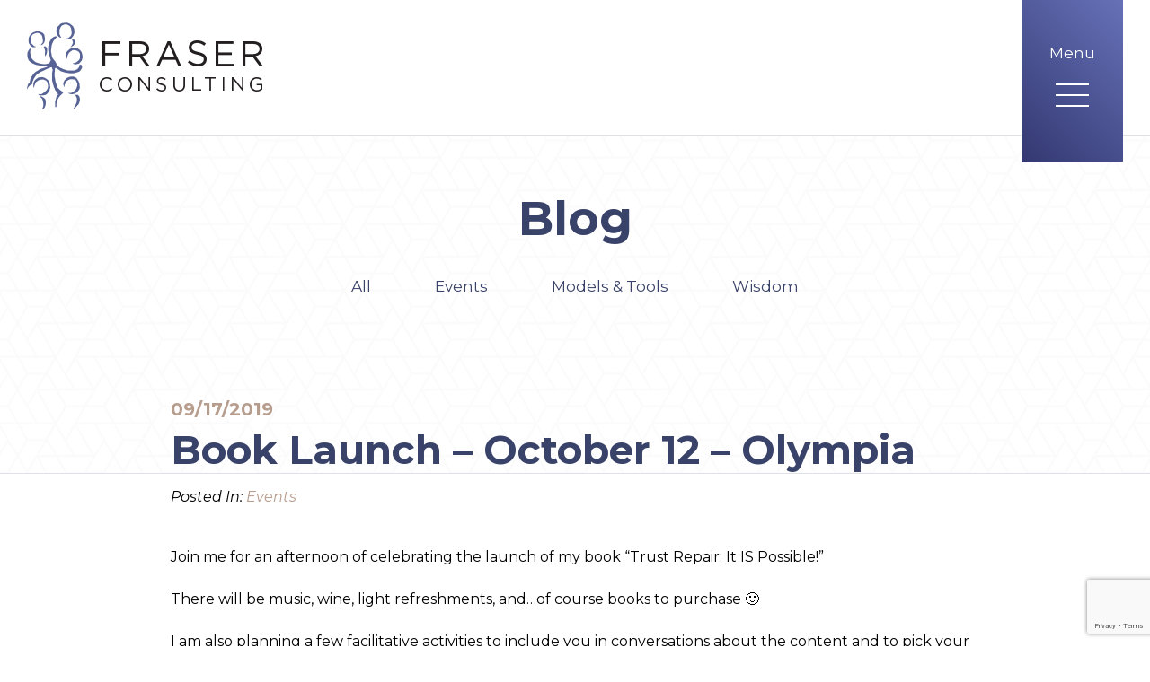

--- FILE ---
content_type: text/html; charset=UTF-8
request_url: https://www.wendyfraserconsulting.com/book-launch-october-12-olympia/
body_size: 13339
content:


<!doctype html>
<html class="no-js">
<head>

	<meta charset="utf-8" />
	<meta http-equiv="X-UA-Compatible" content="IE=edge,chrome=1">

	<title>Book Launch - October 12 - Olympia - Wendy Fraser Consulting</title>

	<meta name="viewport" content="width=device-width, initial-scale=1, user-scalable=no" />

	<link rel="icon" type="image/png" href="https://www.wendyfraserconsulting.com/wp-content/themes/wendy-fraser/img/favicon.png" sizes="32x32">
	<link rel="apple-touch-icon" href="https://www.wendyfraserconsulting.com/wp-content/themes/wendy-fraser/img/favicon-76.png" sizes="76x76">
	<link rel="apple-touch-icon" href="https://www.wendyfraserconsulting.com/wp-content/themes/wendy-fraser/img/favicon-120.png" sizes="120x120">
	<link rel="apple-touch-icon" href="https://www.wendyfraserconsulting.com/wp-content/themes/wendy-fraser/img/favicon-152.png" sizes="152x152">

	<meta name='robots' content='index, follow, max-image-preview:large, max-snippet:-1, max-video-preview:-1' />

	<!-- This site is optimized with the Yoast SEO plugin v26.7 - https://yoast.com/wordpress/plugins/seo/ -->
	<link rel="canonical" href="https://www.wendyfraserconsulting.com/book-launch-october-12-olympia/" />
	<meta property="og:locale" content="en_US" />
	<meta property="og:type" content="article" />
	<meta property="og:title" content="Book Launch - October 12 - Olympia - Wendy Fraser Consulting" />
	<meta property="og:url" content="https://www.wendyfraserconsulting.com/book-launch-october-12-olympia/" />
	<meta property="og:site_name" content="Wendy Fraser Consulting" />
	<meta property="article:published_time" content="2019-09-17T22:46:52+00:00" />
	<meta property="article:modified_time" content="2019-09-17T22:48:24+00:00" />
	<meta name="author" content="Wendy Fraser" />
	<meta name="twitter:card" content="summary_large_image" />
	<meta name="twitter:label1" content="Written by" />
	<meta name="twitter:data1" content="Wendy Fraser" />
	<script type="application/ld+json" class="yoast-schema-graph">{"@context":"https://schema.org","@graph":[{"@type":"Article","@id":"https://www.wendyfraserconsulting.com/book-launch-october-12-olympia/#article","isPartOf":{"@id":"https://www.wendyfraserconsulting.com/book-launch-october-12-olympia/"},"author":{"name":"Wendy Fraser","@id":"https://www.wendyfraserconsulting.com/#/schema/person/453976cf7ee429d11e4e7df6cde9d6c9"},"headline":"Book Launch &#8211; October 12 &#8211; Olympia","datePublished":"2019-09-17T22:46:52+00:00","dateModified":"2019-09-17T22:48:24+00:00","mainEntityOfPage":{"@id":"https://www.wendyfraserconsulting.com/book-launch-october-12-olympia/"},"wordCount":6,"commentCount":0,"articleSection":["Events"],"inLanguage":"en-US","potentialAction":[{"@type":"CommentAction","name":"Comment","target":["https://www.wendyfraserconsulting.com/book-launch-october-12-olympia/#respond"]}]},{"@type":"WebPage","@id":"https://www.wendyfraserconsulting.com/book-launch-october-12-olympia/","url":"https://www.wendyfraserconsulting.com/book-launch-october-12-olympia/","name":"Book Launch - October 12 - Olympia - Wendy Fraser Consulting","isPartOf":{"@id":"https://www.wendyfraserconsulting.com/#website"},"datePublished":"2019-09-17T22:46:52+00:00","dateModified":"2019-09-17T22:48:24+00:00","author":{"@id":"https://www.wendyfraserconsulting.com/#/schema/person/453976cf7ee429d11e4e7df6cde9d6c9"},"breadcrumb":{"@id":"https://www.wendyfraserconsulting.com/book-launch-october-12-olympia/#breadcrumb"},"inLanguage":"en-US","potentialAction":[{"@type":"ReadAction","target":["https://www.wendyfraserconsulting.com/book-launch-october-12-olympia/"]}]},{"@type":"BreadcrumbList","@id":"https://www.wendyfraserconsulting.com/book-launch-october-12-olympia/#breadcrumb","itemListElement":[{"@type":"ListItem","position":1,"name":"Home","item":"https://www.wendyfraserconsulting.com/"},{"@type":"ListItem","position":2,"name":"Blog","item":"https://www.wendyfraserconsulting.com/blog/"},{"@type":"ListItem","position":3,"name":"Book Launch &#8211; October 12 &#8211; Olympia"}]},{"@type":"WebSite","@id":"https://www.wendyfraserconsulting.com/#website","url":"https://www.wendyfraserconsulting.com/","name":"Wendy Fraser Consulting","description":"","potentialAction":[{"@type":"SearchAction","target":{"@type":"EntryPoint","urlTemplate":"https://www.wendyfraserconsulting.com/?s={search_term_string}"},"query-input":{"@type":"PropertyValueSpecification","valueRequired":true,"valueName":"search_term_string"}}],"inLanguage":"en-US"},{"@type":"Person","@id":"https://www.wendyfraserconsulting.com/#/schema/person/453976cf7ee429d11e4e7df6cde9d6c9","name":"Wendy Fraser","url":"https://www.wendyfraserconsulting.com/author/wfraser/"}]}</script>
	<!-- / Yoast SEO plugin. -->


<link rel="alternate" type="application/rss+xml" title="Wendy Fraser Consulting &raquo; Book Launch &#8211; October 12 &#8211; Olympia Comments Feed" href="https://www.wendyfraserconsulting.com/book-launch-october-12-olympia/feed/" />
<link rel="alternate" title="oEmbed (JSON)" type="application/json+oembed" href="https://www.wendyfraserconsulting.com/wp-json/oembed/1.0/embed?url=https%3A%2F%2Fwww.wendyfraserconsulting.com%2Fbook-launch-october-12-olympia%2F" />
<link rel="alternate" title="oEmbed (XML)" type="text/xml+oembed" href="https://www.wendyfraserconsulting.com/wp-json/oembed/1.0/embed?url=https%3A%2F%2Fwww.wendyfraserconsulting.com%2Fbook-launch-october-12-olympia%2F&#038;format=xml" />
		<!-- This site uses the Google Analytics by MonsterInsights plugin v9.11.1 - Using Analytics tracking - https://www.monsterinsights.com/ -->
		<!-- Note: MonsterInsights is not currently configured on this site. The site owner needs to authenticate with Google Analytics in the MonsterInsights settings panel. -->
					<!-- No tracking code set -->
				<!-- / Google Analytics by MonsterInsights -->
		<style id='wp-img-auto-sizes-contain-inline-css' type='text/css'>
img:is([sizes=auto i],[sizes^="auto," i]){contain-intrinsic-size:3000px 1500px}
/*# sourceURL=wp-img-auto-sizes-contain-inline-css */
</style>
<style id='wp-emoji-styles-inline-css' type='text/css'>

	img.wp-smiley, img.emoji {
		display: inline !important;
		border: none !important;
		box-shadow: none !important;
		height: 1em !important;
		width: 1em !important;
		margin: 0 0.07em !important;
		vertical-align: -0.1em !important;
		background: none !important;
		padding: 0 !important;
	}
/*# sourceURL=wp-emoji-styles-inline-css */
</style>
<style id='wp-block-library-inline-css' type='text/css'>
:root{--wp-block-synced-color:#7a00df;--wp-block-synced-color--rgb:122,0,223;--wp-bound-block-color:var(--wp-block-synced-color);--wp-editor-canvas-background:#ddd;--wp-admin-theme-color:#007cba;--wp-admin-theme-color--rgb:0,124,186;--wp-admin-theme-color-darker-10:#006ba1;--wp-admin-theme-color-darker-10--rgb:0,107,160.5;--wp-admin-theme-color-darker-20:#005a87;--wp-admin-theme-color-darker-20--rgb:0,90,135;--wp-admin-border-width-focus:2px}@media (min-resolution:192dpi){:root{--wp-admin-border-width-focus:1.5px}}.wp-element-button{cursor:pointer}:root .has-very-light-gray-background-color{background-color:#eee}:root .has-very-dark-gray-background-color{background-color:#313131}:root .has-very-light-gray-color{color:#eee}:root .has-very-dark-gray-color{color:#313131}:root .has-vivid-green-cyan-to-vivid-cyan-blue-gradient-background{background:linear-gradient(135deg,#00d084,#0693e3)}:root .has-purple-crush-gradient-background{background:linear-gradient(135deg,#34e2e4,#4721fb 50%,#ab1dfe)}:root .has-hazy-dawn-gradient-background{background:linear-gradient(135deg,#faaca8,#dad0ec)}:root .has-subdued-olive-gradient-background{background:linear-gradient(135deg,#fafae1,#67a671)}:root .has-atomic-cream-gradient-background{background:linear-gradient(135deg,#fdd79a,#004a59)}:root .has-nightshade-gradient-background{background:linear-gradient(135deg,#330968,#31cdcf)}:root .has-midnight-gradient-background{background:linear-gradient(135deg,#020381,#2874fc)}:root{--wp--preset--font-size--normal:16px;--wp--preset--font-size--huge:42px}.has-regular-font-size{font-size:1em}.has-larger-font-size{font-size:2.625em}.has-normal-font-size{font-size:var(--wp--preset--font-size--normal)}.has-huge-font-size{font-size:var(--wp--preset--font-size--huge)}.has-text-align-center{text-align:center}.has-text-align-left{text-align:left}.has-text-align-right{text-align:right}.has-fit-text{white-space:nowrap!important}#end-resizable-editor-section{display:none}.aligncenter{clear:both}.items-justified-left{justify-content:flex-start}.items-justified-center{justify-content:center}.items-justified-right{justify-content:flex-end}.items-justified-space-between{justify-content:space-between}.screen-reader-text{border:0;clip-path:inset(50%);height:1px;margin:-1px;overflow:hidden;padding:0;position:absolute;width:1px;word-wrap:normal!important}.screen-reader-text:focus{background-color:#ddd;clip-path:none;color:#444;display:block;font-size:1em;height:auto;left:5px;line-height:normal;padding:15px 23px 14px;text-decoration:none;top:5px;width:auto;z-index:100000}html :where(.has-border-color){border-style:solid}html :where([style*=border-top-color]){border-top-style:solid}html :where([style*=border-right-color]){border-right-style:solid}html :where([style*=border-bottom-color]){border-bottom-style:solid}html :where([style*=border-left-color]){border-left-style:solid}html :where([style*=border-width]){border-style:solid}html :where([style*=border-top-width]){border-top-style:solid}html :where([style*=border-right-width]){border-right-style:solid}html :where([style*=border-bottom-width]){border-bottom-style:solid}html :where([style*=border-left-width]){border-left-style:solid}html :where(img[class*=wp-image-]){height:auto;max-width:100%}:where(figure){margin:0 0 1em}html :where(.is-position-sticky){--wp-admin--admin-bar--position-offset:var(--wp-admin--admin-bar--height,0px)}@media screen and (max-width:600px){html :where(.is-position-sticky){--wp-admin--admin-bar--position-offset:0px}}

/*# sourceURL=wp-block-library-inline-css */
</style><style id='global-styles-inline-css' type='text/css'>
:root{--wp--preset--aspect-ratio--square: 1;--wp--preset--aspect-ratio--4-3: 4/3;--wp--preset--aspect-ratio--3-4: 3/4;--wp--preset--aspect-ratio--3-2: 3/2;--wp--preset--aspect-ratio--2-3: 2/3;--wp--preset--aspect-ratio--16-9: 16/9;--wp--preset--aspect-ratio--9-16: 9/16;--wp--preset--color--black: #000000;--wp--preset--color--cyan-bluish-gray: #abb8c3;--wp--preset--color--white: #ffffff;--wp--preset--color--pale-pink: #f78da7;--wp--preset--color--vivid-red: #cf2e2e;--wp--preset--color--luminous-vivid-orange: #ff6900;--wp--preset--color--luminous-vivid-amber: #fcb900;--wp--preset--color--light-green-cyan: #7bdcb5;--wp--preset--color--vivid-green-cyan: #00d084;--wp--preset--color--pale-cyan-blue: #8ed1fc;--wp--preset--color--vivid-cyan-blue: #0693e3;--wp--preset--color--vivid-purple: #9b51e0;--wp--preset--gradient--vivid-cyan-blue-to-vivid-purple: linear-gradient(135deg,rgb(6,147,227) 0%,rgb(155,81,224) 100%);--wp--preset--gradient--light-green-cyan-to-vivid-green-cyan: linear-gradient(135deg,rgb(122,220,180) 0%,rgb(0,208,130) 100%);--wp--preset--gradient--luminous-vivid-amber-to-luminous-vivid-orange: linear-gradient(135deg,rgb(252,185,0) 0%,rgb(255,105,0) 100%);--wp--preset--gradient--luminous-vivid-orange-to-vivid-red: linear-gradient(135deg,rgb(255,105,0) 0%,rgb(207,46,46) 100%);--wp--preset--gradient--very-light-gray-to-cyan-bluish-gray: linear-gradient(135deg,rgb(238,238,238) 0%,rgb(169,184,195) 100%);--wp--preset--gradient--cool-to-warm-spectrum: linear-gradient(135deg,rgb(74,234,220) 0%,rgb(151,120,209) 20%,rgb(207,42,186) 40%,rgb(238,44,130) 60%,rgb(251,105,98) 80%,rgb(254,248,76) 100%);--wp--preset--gradient--blush-light-purple: linear-gradient(135deg,rgb(255,206,236) 0%,rgb(152,150,240) 100%);--wp--preset--gradient--blush-bordeaux: linear-gradient(135deg,rgb(254,205,165) 0%,rgb(254,45,45) 50%,rgb(107,0,62) 100%);--wp--preset--gradient--luminous-dusk: linear-gradient(135deg,rgb(255,203,112) 0%,rgb(199,81,192) 50%,rgb(65,88,208) 100%);--wp--preset--gradient--pale-ocean: linear-gradient(135deg,rgb(255,245,203) 0%,rgb(182,227,212) 50%,rgb(51,167,181) 100%);--wp--preset--gradient--electric-grass: linear-gradient(135deg,rgb(202,248,128) 0%,rgb(113,206,126) 100%);--wp--preset--gradient--midnight: linear-gradient(135deg,rgb(2,3,129) 0%,rgb(40,116,252) 100%);--wp--preset--font-size--small: 13px;--wp--preset--font-size--medium: 20px;--wp--preset--font-size--large: 36px;--wp--preset--font-size--x-large: 42px;--wp--preset--spacing--20: 0.44rem;--wp--preset--spacing--30: 0.67rem;--wp--preset--spacing--40: 1rem;--wp--preset--spacing--50: 1.5rem;--wp--preset--spacing--60: 2.25rem;--wp--preset--spacing--70: 3.38rem;--wp--preset--spacing--80: 5.06rem;--wp--preset--shadow--natural: 6px 6px 9px rgba(0, 0, 0, 0.2);--wp--preset--shadow--deep: 12px 12px 50px rgba(0, 0, 0, 0.4);--wp--preset--shadow--sharp: 6px 6px 0px rgba(0, 0, 0, 0.2);--wp--preset--shadow--outlined: 6px 6px 0px -3px rgb(255, 255, 255), 6px 6px rgb(0, 0, 0);--wp--preset--shadow--crisp: 6px 6px 0px rgb(0, 0, 0);}:where(.is-layout-flex){gap: 0.5em;}:where(.is-layout-grid){gap: 0.5em;}body .is-layout-flex{display: flex;}.is-layout-flex{flex-wrap: wrap;align-items: center;}.is-layout-flex > :is(*, div){margin: 0;}body .is-layout-grid{display: grid;}.is-layout-grid > :is(*, div){margin: 0;}:where(.wp-block-columns.is-layout-flex){gap: 2em;}:where(.wp-block-columns.is-layout-grid){gap: 2em;}:where(.wp-block-post-template.is-layout-flex){gap: 1.25em;}:where(.wp-block-post-template.is-layout-grid){gap: 1.25em;}.has-black-color{color: var(--wp--preset--color--black) !important;}.has-cyan-bluish-gray-color{color: var(--wp--preset--color--cyan-bluish-gray) !important;}.has-white-color{color: var(--wp--preset--color--white) !important;}.has-pale-pink-color{color: var(--wp--preset--color--pale-pink) !important;}.has-vivid-red-color{color: var(--wp--preset--color--vivid-red) !important;}.has-luminous-vivid-orange-color{color: var(--wp--preset--color--luminous-vivid-orange) !important;}.has-luminous-vivid-amber-color{color: var(--wp--preset--color--luminous-vivid-amber) !important;}.has-light-green-cyan-color{color: var(--wp--preset--color--light-green-cyan) !important;}.has-vivid-green-cyan-color{color: var(--wp--preset--color--vivid-green-cyan) !important;}.has-pale-cyan-blue-color{color: var(--wp--preset--color--pale-cyan-blue) !important;}.has-vivid-cyan-blue-color{color: var(--wp--preset--color--vivid-cyan-blue) !important;}.has-vivid-purple-color{color: var(--wp--preset--color--vivid-purple) !important;}.has-black-background-color{background-color: var(--wp--preset--color--black) !important;}.has-cyan-bluish-gray-background-color{background-color: var(--wp--preset--color--cyan-bluish-gray) !important;}.has-white-background-color{background-color: var(--wp--preset--color--white) !important;}.has-pale-pink-background-color{background-color: var(--wp--preset--color--pale-pink) !important;}.has-vivid-red-background-color{background-color: var(--wp--preset--color--vivid-red) !important;}.has-luminous-vivid-orange-background-color{background-color: var(--wp--preset--color--luminous-vivid-orange) !important;}.has-luminous-vivid-amber-background-color{background-color: var(--wp--preset--color--luminous-vivid-amber) !important;}.has-light-green-cyan-background-color{background-color: var(--wp--preset--color--light-green-cyan) !important;}.has-vivid-green-cyan-background-color{background-color: var(--wp--preset--color--vivid-green-cyan) !important;}.has-pale-cyan-blue-background-color{background-color: var(--wp--preset--color--pale-cyan-blue) !important;}.has-vivid-cyan-blue-background-color{background-color: var(--wp--preset--color--vivid-cyan-blue) !important;}.has-vivid-purple-background-color{background-color: var(--wp--preset--color--vivid-purple) !important;}.has-black-border-color{border-color: var(--wp--preset--color--black) !important;}.has-cyan-bluish-gray-border-color{border-color: var(--wp--preset--color--cyan-bluish-gray) !important;}.has-white-border-color{border-color: var(--wp--preset--color--white) !important;}.has-pale-pink-border-color{border-color: var(--wp--preset--color--pale-pink) !important;}.has-vivid-red-border-color{border-color: var(--wp--preset--color--vivid-red) !important;}.has-luminous-vivid-orange-border-color{border-color: var(--wp--preset--color--luminous-vivid-orange) !important;}.has-luminous-vivid-amber-border-color{border-color: var(--wp--preset--color--luminous-vivid-amber) !important;}.has-light-green-cyan-border-color{border-color: var(--wp--preset--color--light-green-cyan) !important;}.has-vivid-green-cyan-border-color{border-color: var(--wp--preset--color--vivid-green-cyan) !important;}.has-pale-cyan-blue-border-color{border-color: var(--wp--preset--color--pale-cyan-blue) !important;}.has-vivid-cyan-blue-border-color{border-color: var(--wp--preset--color--vivid-cyan-blue) !important;}.has-vivid-purple-border-color{border-color: var(--wp--preset--color--vivid-purple) !important;}.has-vivid-cyan-blue-to-vivid-purple-gradient-background{background: var(--wp--preset--gradient--vivid-cyan-blue-to-vivid-purple) !important;}.has-light-green-cyan-to-vivid-green-cyan-gradient-background{background: var(--wp--preset--gradient--light-green-cyan-to-vivid-green-cyan) !important;}.has-luminous-vivid-amber-to-luminous-vivid-orange-gradient-background{background: var(--wp--preset--gradient--luminous-vivid-amber-to-luminous-vivid-orange) !important;}.has-luminous-vivid-orange-to-vivid-red-gradient-background{background: var(--wp--preset--gradient--luminous-vivid-orange-to-vivid-red) !important;}.has-very-light-gray-to-cyan-bluish-gray-gradient-background{background: var(--wp--preset--gradient--very-light-gray-to-cyan-bluish-gray) !important;}.has-cool-to-warm-spectrum-gradient-background{background: var(--wp--preset--gradient--cool-to-warm-spectrum) !important;}.has-blush-light-purple-gradient-background{background: var(--wp--preset--gradient--blush-light-purple) !important;}.has-blush-bordeaux-gradient-background{background: var(--wp--preset--gradient--blush-bordeaux) !important;}.has-luminous-dusk-gradient-background{background: var(--wp--preset--gradient--luminous-dusk) !important;}.has-pale-ocean-gradient-background{background: var(--wp--preset--gradient--pale-ocean) !important;}.has-electric-grass-gradient-background{background: var(--wp--preset--gradient--electric-grass) !important;}.has-midnight-gradient-background{background: var(--wp--preset--gradient--midnight) !important;}.has-small-font-size{font-size: var(--wp--preset--font-size--small) !important;}.has-medium-font-size{font-size: var(--wp--preset--font-size--medium) !important;}.has-large-font-size{font-size: var(--wp--preset--font-size--large) !important;}.has-x-large-font-size{font-size: var(--wp--preset--font-size--x-large) !important;}
/*# sourceURL=global-styles-inline-css */
</style>

<style id='classic-theme-styles-inline-css' type='text/css'>
/*! This file is auto-generated */
.wp-block-button__link{color:#fff;background-color:#32373c;border-radius:9999px;box-shadow:none;text-decoration:none;padding:calc(.667em + 2px) calc(1.333em + 2px);font-size:1.125em}.wp-block-file__button{background:#32373c;color:#fff;text-decoration:none}
/*# sourceURL=/wp-includes/css/classic-themes.min.css */
</style>
<link rel='stylesheet' id='contact-form-7-css' href='https://www.wendyfraserconsulting.com/wp-content/plugins/contact-form-7/includes/css/styles.css?ver=6.1.4' type='text/css' media='all' />
<link rel='stylesheet' id='project-css-css' href='https://www.wendyfraserconsulting.com/wp-content/themes/wendy-fraser/style.css?ver=1540847659160' type='text/css' media='all' />
<link rel='stylesheet' id='project-print-css-css' href='https://www.wendyfraserconsulting.com/wp-content/themes/wendy-fraser/print.css?ver=1540847659160' type='text/css' media='print' />
<script type="text/javascript" src="https://www.wendyfraserconsulting.com/wp-content/plugins/wp-retina-2x/app/picturefill.min.js?ver=1767979293" id="wr2x-picturefill-js-js"></script>
<script type="text/javascript" src="https://www.wendyfraserconsulting.com/wp-includes/js/jquery/jquery.min.js?ver=3.7.1" id="jquery-core-js"></script>
<script type="text/javascript" src="https://www.wendyfraserconsulting.com/wp-includes/js/jquery/jquery-migrate.min.js?ver=3.4.1" id="jquery-migrate-js"></script>
<script type="text/javascript" src="https://www.wendyfraserconsulting.com/wp-content/themes/wendy-fraser/js/modernizr/modernizr.custom.53630.js?ver=1540847659160" id="project-modernizr-js"></script>
<link rel="https://api.w.org/" href="https://www.wendyfraserconsulting.com/wp-json/" /><link rel="alternate" title="JSON" type="application/json" href="https://www.wendyfraserconsulting.com/wp-json/wp/v2/posts/611" /><link rel="EditURI" type="application/rsd+xml" title="RSD" href="https://www.wendyfraserconsulting.com/xmlrpc.php?rsd" />
<meta name="generator" content="WordPress 6.9" />
<link rel='shortlink' href='https://www.wendyfraserconsulting.com/?p=611' />


</head>
<body class="wp-singular post-template-default single single-post postid-611 single-format-standard wp-theme-wendy-fraser">

	<div class="site-wrapper">
		<div class="site-pusher">

							<header class="site-header gutter gutter-tb-narrow gutter-mb-skinny" itemscope itemtype="http://schema.org/Organization">
					<div class="container">
						<a class="logo" href="/" title="Wendy Fraser Consulting" itemprop="logo" itemscope itemtype="http://schema.org/ImageObject">
							<img alt="Wendy Fraser Consulting" srcset="https://www.wendyfraserconsulting.com/wp-content/themes/wendy-fraser/img/logo.png, https://www.wendyfraserconsulting.com/wp-content/themes/wendy-fraser/img/logo@2x.png 2x" />
							<!-- Rich Snippet/schema.org markup about this Organization -->
							<meta itemprop="url" content="https://www.wendyfraserconsulting.com/wp-content/themes/wendy-fraser/img/logo.png">
							<meta itemprop="name" content="Wendy Fraser Consulting">
							<meta itemprop="url" content="https://www.wendyfraserconsulting.com">
							<meta itemprop="description" content="">
						</a>

						<a class="menu-btn">
							<span>Menu</span>
						    <div class="toggle"><span></span><span></span><span></span><span></span></div>
						</a>
					</div>
				</header>

				<nav class="main-nav">
    <div class="nav-container">
                <div class="nav-social social-icons">
                        <a href="http://twitter.com/WendyFraserPhD" target="_blank"><svg xmlns="http://www.w3.org/2000/svg" width="22" height="18" viewBox="0 0 22 18">
  <path fill="#576395" fill-rule="evenodd" d="M258.680243,33.2812879 C260.229801,33.2812879 261.681231,33.0397423 263.061491,32.555573 C264.416949,32.0466021 265.578309,31.3931352 266.546648,30.5703707 C267.490185,29.7476063 268.337751,28.8040691 269.039742,27.7386809 C269.716932,26.6495694 270.249627,25.5356563 270.588222,24.3742969 C270.927895,23.2129374 271.097193,22.0504996 271.097193,20.8643385 L271.097193,20.3079212 C271.94368,19.6792558 272.670473,18.9287394 273.275416,18.0574502 C272.42785,18.3960453 271.605085,18.6375908 270.757519,18.7109171 C271.702135,18.1534214 272.355602,17.3554586 272.670473,16.3148718 C271.822907,16.8227644 270.903093,17.186161 269.911032,17.3791818 C269.039742,16.4593678 267.974354,16 266.715945,16 C265.529784,16 264.489197,16.410843 263.641631,17.258409 C262.795144,18.1296982 262.359499,19.1465617 262.359499,20.356446 C262.359499,20.6713178 262.408024,21.0099129 262.480272,21.3485079 C260.689169,21.2762599 259.018838,20.8158138 257.445557,20.0178509 C255.897078,19.1950865 254.565343,18.1296982 253.476231,16.7990412 C253.089111,17.4762313 252.871289,18.2019462 252.871289,19.0009874 C252.871289,19.7267023 253.065388,20.4286939 253.403983,21.0821608 C253.76738,21.7119045 254.226748,22.2197971 254.83169,22.6317185 C254.129698,22.6069169 253.476231,22.4138962 252.847566,22.0753011 L252.847566,22.1238259 C252.847566,23.1881358 253.186161,24.1079498 253.839628,24.906991 C254.516818,25.7060322 255.339582,26.1891232 256.356446,26.4069455 C255.969326,26.5039951 255.582206,26.5525198 255.195086,26.5525198 C254.952463,26.5525198 254.686116,26.5287966 254.372322,26.4802719 C254.662392,27.351561 255.170285,28.0772759 255.920801,28.6347716 C256.671318,29.2149122 257.518884,29.5049825 258.462421,29.5049825 C256.865417,30.7644698 255.074314,31.3694119 253.040587,31.3694119 C252.653467,31.3694119 252.314872,31.3694119 252,31.3208872 C254.008925,32.627821 256.259396,33.2812879 258.680243,33.2812879" transform="translate(-252 -16)"/>
</svg>
</a>            <a href="https://www.linkedin.com/in/wendy-fraser-phd-a55ba8/" target="_blank"><svg xmlns="http://www.w3.org/2000/svg" width="20" height="19" viewBox="0 0 20 19">
  <path fill="#576395" fill-rule="evenodd" d="M320.636578,16.7312806 C321.046097,17.140799 321.615773,17.3455582 322.297966,17.3455582 L322.32128,17.3455582 C323.049088,17.3455582 323.617751,17.140799 324.04957,16.7312806 C324.482402,16.298448 324.687161,15.7977002 324.687161,15.161122 C324.687161,14.5468444 324.459088,14.0237961 324.04957,13.6142777 C323.640051,13.2047592 323.071388,13 322.365881,13 C321.660374,13 321.091711,13.2047592 320.659892,13.6142777 C320.22706,14.0237961 320,14.5468444 320,15.161122 C320,15.7977002 320.204759,16.298448 320.636578,16.7312806 L320.636578,16.7312806 Z M320.250374,31.6341024 L324.436788,31.6341024 L324.436788,19.0748613 L320.250374,19.0748613 L320.250374,31.6341024 Z M330.921167,31.6341024 L330.921167,24.6256607 C330.921167,24.1938418 330.966782,23.8522385 331.058011,23.6018646 C331.239456,23.1700457 331.513144,22.8061419 331.877048,22.5101533 C332.217638,22.2141648 332.672771,22.0773207 333.219133,22.0773207 C333.946941,22.0773207 334.469989,22.3276946 334.811592,22.8284424 C335.153196,23.3291902 335.334641,24.0346972 335.334641,24.9216493 L335.334641,31.6341024 L339.521054,31.6341024 L339.521054,24.4442156 C339.521054,22.5780685 339.089236,21.1680682 338.202283,20.2121873 C337.314318,19.2563064 336.153678,18.7788728 334.698063,18.7788728 C334.175014,18.7788728 333.674267,18.8467879 333.241434,18.983632 C332.809615,19.0971618 332.445711,19.2796205 332.127422,19.5289808 C331.831434,19.7570542 331.60336,19.9841139 331.421915,20.1898868 C331.239456,20.3936323 331.058011,20.6217057 330.897853,20.8943801 L330.921167,20.8943801 L330.921167,19.0748613 L326.734754,19.0748613 L326.757054,19.689139 L326.757054,23.4427201 C326.757054,25.5359269 326.757054,28.2667256 326.734754,31.6341024 L330.921167,31.6341024 L330.921167,31.6341024 Z" transform="translate(-320 -13)"/>
</svg>
</a>                    </div>
        
        <ul class="menu" itemscope itemtype="http://schema.org/SiteNavigationElement">
                            <li class=" menu-item menu-item-type-post_type menu-item-object-page menu-item-257">
                    <a href="/about/" itemprop="url">
                        <span itemprop="name">About</span>                    </a>
                </li>
                            <li class=" menu-item menu-item-type-post_type menu-item-object-page menu-item-258 menu-item-has-children">
                    <a href="/services/" itemprop="url">
                        <span itemprop="name">Services</span>                    </a>
                </li>
                            <li class=" menu-item menu-item-type-post_type menu-item-object-page menu-item-263">
                    <a href="/speaking/" itemprop="url">
                        <span itemprop="name">Speaking</span>                    </a>
                </li>
                            <li class=" menu-item menu-item-type-post_type menu-item-object-page current_page_parent menu-item-16">
                    <a href="/blog/" itemprop="url">
                        <span itemprop="name">Blog</span>                    </a>
                </li>
                            <li class=" menu-item menu-item-type-post_type menu-item-object-page menu-item-265">
                    <a href="/book/" itemprop="url">
                        <span itemprop="name">Book</span>                    </a>
                </li>
                            <li class=" menu-item menu-item-type-post_type menu-item-object-page menu-item-264">
                    <a href="/contact/" itemprop="url">
                        <span itemprop="name">Contact</span>                    </a>
                </li>
                            <li class=" menu-item menu-item-type-post_type menu-item-object-page menu-item-711">
                    <a href="/center-for-continuous-improvement/" itemprop="url">
                        <span itemprop="name">Center for Continuous Improvement</span>                    </a>
                </li>
                    </ul>
    </div>
</nav>

				<main class="site-main">
						
            <section class="section-page-header outer-gutter  feature-space">
        	<div class="bg-pattern"><span></span></div>
            <div class="container">
        		<h2 class="h1 nav-title">Blog</h2>
        		<nav class="sub-nav">
    <ul>
        <li><a href="https://www.wendyfraserconsulting.com/blog/">All</a></li>
                  <li><a href="https://www.wendyfraserconsulting.com/category/events/">Events</a></li>
                  <li><a href="https://www.wendyfraserconsulting.com/category/tools/">Models &amp; Tools</a></li>
                  <li><a href="https://www.wendyfraserconsulting.com/category/wisdom/">Wisdom</a></li>
            </ul>
</nav>
        	</div>
        </section>
    

    <section class="section-page-content" itemscope itemtype="http://schema.org/BlogPosting">

    <meta itemprop="dateModified" content="2019-09-17T00:00:00+00:00">
<span itemprop="publisher" itemscope itemtype="http://schema.org/Organization">
    <meta itemprop="name" content="Wendy Fraser Consulting">
    <span itemscope itemprop="logo" itemtype="http://schema.org/ImageObject">
    <meta itemprop="url" content="https://www.wendyfraserconsulting.com/wp-content/themes/wendy-fraser/img/logo.png">
        <meta itemprop="width" content="263">
    <meta itemprop="height" content="97">
    </span>
</span>

                <div class="article-feature-image gutter gutter-tb-narrow gutter-mb-narrow">
    <div class="container mx-900">
        <img src="https://www.wendyfraserconsulting.com/wp-content/uploads/2019/09/book_promo_flyer-1-1.pdf" alt="" />
    </div>
</div>
    
        <div class="page-content-header gutter gutter-tb-narrow gutter-mb-narrow">
    <div class="container mx-900">

        <div class="date" itemprop="datePublished" content="2019-09-17T00:00:00+00:00">09/17/2019</div>        <h1 class="title" itemprop="headline">Book Launch &#8211; October 12 &#8211; Olympia</h1>
        	<div class="categories">
					Posted In: 
				
							<span class="category"><a href="https://www.wendyfraserconsulting.com/category/events/">Events</a></span>
			
			</div>

    </div>
</div>


        
                <div class="standard_content rtecontent gutter gutter-tb-narrow gutter-mb-narrow">
            <div class="container">
                                <div class="container mx-900 rtecontent-top">
                    <p>Join me for an afternoon of celebrating the launch of my book &#8220;Trust Repair: It IS Possible!&#8221;</p>
<p>There will be music, wine, light refreshments, and&#8230;of course books to purchase 🙂</p>
<p>I am also planning a few facilitative activities to include you in conversations about the content and to pick your brains about how to grow this resource for the world. Please come and participate, or just come for a celebratory glass of wine.</p>
<p>Date:  Saturday, October 12</p>
<p>Time: 1:00 &#8211; 4:00 pm  (1:00 &#8211; 2:00 -mingle; 2:00 activities start) Stop by anytime!</p>
<p>Location: <a href="https://www.rumorswinebar.com">Rumors Wine Bar</a>,  430 Washington Street SE, Olympia, WA 98501</p>

                </div>
                                                <div class="container mx-900 rtecontent-bottom">
                    
                </div>
            </div>
        </div>
    
            

            
            
            
        


    <div class="share-container gutter gutter-tb-narrow gutter-mb-narrow">
        <div class="container mx-900">
            <span class="social-title">Share This Article:</span>
            <div class="social-icons">
                <a class="share" target="_blank" data-href="https://www.wendyfraserconsulting.com/book-launch-october-12-olympia/" href="https://www.facebook.com/sharer/sharer.php?u=https%3A%2F%2Fwww.wendyfraserconsulting.com%2Fbook-launch-october-12-olympia%2F&amp;src=sdkpreparse"><svg xmlns="http://www.w3.org/2000/svg" width="14" height="26" viewBox="0 0 14 26">
  <path fill="#576395" fill-rule="evenodd" d="M190.848806,37.1555147 L195.483797,37.1555147 L195.483797,25.6888027 L199.33381,25.6888027 L199.929186,21.2168453 L195.483797,21.2168453 L195.483797,18.3426195 C195.483797,17.6385549 195.646831,17.0963165 195.945122,16.7171119 C196.243414,16.3644758 196.812221,16.1748735 197.679319,16.1748735 L200.037875,16.1748735 L200.037875,12.1896023 C199.225121,12.0543446 198.0863,12 196.59605,12 C194.860645,12 193.451309,12.5144623 192.421176,13.5458022 C191.364476,14.5747267 190.848806,16.0384081 190.848806,17.9090703 L190.848806,21.2168453 L187,21.2168453 L187,25.6888027 L190.848806,25.6888027 L190.848806,37.1555147 Z" transform="translate(-187 -12)"/>
</svg>
</a>
                <a class="share" target="_blank" href="https://www.twitter.com/share?url=https://www.wendyfraserconsulting.com/book-launch-october-12-olympia/&text=Book Launch &#8211; October 12 &#8211; Olympia"><svg xmlns="http://www.w3.org/2000/svg" width="22" height="18" viewBox="0 0 22 18">
  <path fill="#576395" fill-rule="evenodd" d="M258.680243,33.2812879 C260.229801,33.2812879 261.681231,33.0397423 263.061491,32.555573 C264.416949,32.0466021 265.578309,31.3931352 266.546648,30.5703707 C267.490185,29.7476063 268.337751,28.8040691 269.039742,27.7386809 C269.716932,26.6495694 270.249627,25.5356563 270.588222,24.3742969 C270.927895,23.2129374 271.097193,22.0504996 271.097193,20.8643385 L271.097193,20.3079212 C271.94368,19.6792558 272.670473,18.9287394 273.275416,18.0574502 C272.42785,18.3960453 271.605085,18.6375908 270.757519,18.7109171 C271.702135,18.1534214 272.355602,17.3554586 272.670473,16.3148718 C271.822907,16.8227644 270.903093,17.186161 269.911032,17.3791818 C269.039742,16.4593678 267.974354,16 266.715945,16 C265.529784,16 264.489197,16.410843 263.641631,17.258409 C262.795144,18.1296982 262.359499,19.1465617 262.359499,20.356446 C262.359499,20.6713178 262.408024,21.0099129 262.480272,21.3485079 C260.689169,21.2762599 259.018838,20.8158138 257.445557,20.0178509 C255.897078,19.1950865 254.565343,18.1296982 253.476231,16.7990412 C253.089111,17.4762313 252.871289,18.2019462 252.871289,19.0009874 C252.871289,19.7267023 253.065388,20.4286939 253.403983,21.0821608 C253.76738,21.7119045 254.226748,22.2197971 254.83169,22.6317185 C254.129698,22.6069169 253.476231,22.4138962 252.847566,22.0753011 L252.847566,22.1238259 C252.847566,23.1881358 253.186161,24.1079498 253.839628,24.906991 C254.516818,25.7060322 255.339582,26.1891232 256.356446,26.4069455 C255.969326,26.5039951 255.582206,26.5525198 255.195086,26.5525198 C254.952463,26.5525198 254.686116,26.5287966 254.372322,26.4802719 C254.662392,27.351561 255.170285,28.0772759 255.920801,28.6347716 C256.671318,29.2149122 257.518884,29.5049825 258.462421,29.5049825 C256.865417,30.7644698 255.074314,31.3694119 253.040587,31.3694119 C252.653467,31.3694119 252.314872,31.3694119 252,31.3208872 C254.008925,32.627821 256.259396,33.2812879 258.680243,33.2812879" transform="translate(-252 -16)"/>
</svg>
</a>
                <a class="share" target="_blank" href="https://www.linkedin.com/shareArticle?mini=true&url=https://www.wendyfraserconsulting.com/book-launch-october-12-olympia/&title=Book Launch &#8211; October 12 &#8211; Olympia"><svg xmlns="http://www.w3.org/2000/svg" width="20" height="19" viewBox="0 0 20 19">
  <path fill="#576395" fill-rule="evenodd" d="M320.636578,16.7312806 C321.046097,17.140799 321.615773,17.3455582 322.297966,17.3455582 L322.32128,17.3455582 C323.049088,17.3455582 323.617751,17.140799 324.04957,16.7312806 C324.482402,16.298448 324.687161,15.7977002 324.687161,15.161122 C324.687161,14.5468444 324.459088,14.0237961 324.04957,13.6142777 C323.640051,13.2047592 323.071388,13 322.365881,13 C321.660374,13 321.091711,13.2047592 320.659892,13.6142777 C320.22706,14.0237961 320,14.5468444 320,15.161122 C320,15.7977002 320.204759,16.298448 320.636578,16.7312806 L320.636578,16.7312806 Z M320.250374,31.6341024 L324.436788,31.6341024 L324.436788,19.0748613 L320.250374,19.0748613 L320.250374,31.6341024 Z M330.921167,31.6341024 L330.921167,24.6256607 C330.921167,24.1938418 330.966782,23.8522385 331.058011,23.6018646 C331.239456,23.1700457 331.513144,22.8061419 331.877048,22.5101533 C332.217638,22.2141648 332.672771,22.0773207 333.219133,22.0773207 C333.946941,22.0773207 334.469989,22.3276946 334.811592,22.8284424 C335.153196,23.3291902 335.334641,24.0346972 335.334641,24.9216493 L335.334641,31.6341024 L339.521054,31.6341024 L339.521054,24.4442156 C339.521054,22.5780685 339.089236,21.1680682 338.202283,20.2121873 C337.314318,19.2563064 336.153678,18.7788728 334.698063,18.7788728 C334.175014,18.7788728 333.674267,18.8467879 333.241434,18.983632 C332.809615,19.0971618 332.445711,19.2796205 332.127422,19.5289808 C331.831434,19.7570542 331.60336,19.9841139 331.421915,20.1898868 C331.239456,20.3936323 331.058011,20.6217057 330.897853,20.8943801 L330.921167,20.8943801 L330.921167,19.0748613 L326.734754,19.0748613 L326.757054,19.689139 L326.757054,23.4427201 C326.757054,25.5359269 326.757054,28.2667256 326.734754,31.6341024 L330.921167,31.6341024 L330.921167,31.6341024 Z" transform="translate(-320 -13)"/>
</svg>
</a>
            </div>
        </div>
    </div>


    <div class="article-footer gutter gutter-tb-narrow gutter-mb-narrow">
        <div class="container mx-900">
            <div class="flex-row middle-lg center-lg gutter-sm-skinny gutter-xs-skinny">
                <div class="col-lg col-sm-6 col-xs-6">
                    <a class="btn-arrow btn-back " href="https://www.wendyfraserconsulting.com/compassion-conference/" title="Compassion Conference">
                        <svg xmlns="http://www.w3.org/2000/svg" width="15" height="12" viewBox="0 0 15 12">
  <path fill="#576395" fill-rule="evenodd" d="M14.5268782,14.178054 L9.68672088,19.0312178 C9.53510805,19.1832189 9.3359342,19.2593165 9.13695449,19.2593165 C8.93855715,19.2593165 8.74015981,19.1838013 8.58854697,19.0325767 C8.28493304,18.7297393 8.28435066,18.2382109 8.58718809,17.9345969 L12.105926,14.4061527 L0.776506213,14.4061527 C0.347680657,14.4061527 0,14.058472 0,13.6296465 C0,13.2008209 0.347680657,12.8531403 0.776506213,12.8531403 L12.105926,12.8531403 L8.58718809,9.32489017 C8.28435066,9.02127624 8.28493304,8.52955368 8.58854697,8.22671625 C8.8921609,7.92387883 9.38388346,7.92446121 9.68672088,8.22826927 L14.5268782,13.0814331 C14.8291333,13.3844646 14.8291333,13.8748283 14.5268782,14.178054" transform="rotate(-180 7.377 9.63)"/>
</svg>

                        Previous Article
                    </a>
                </div>
                <div class="col-lg-btn first-sm first-xs">
                    <a class="btn btn-blush" href="https://www.wendyfraserconsulting.com/blog/"><span>Back to Blog</span></a>
        		</div>
                <div class="col-lg col-sm-6 col-xs-6 right-text">
                    <a class="btn-arrow " href="https://www.wendyfraserconsulting.com/getting-unstuck-strategies-to-repair-trust-in-your-organization/" title="Getting Unstuck: Strategies to Repair Trust in Your Organization">
                        Next Article
                        <svg xmlns="http://www.w3.org/2000/svg" width="15" height="12" viewBox="0 0 15 12">
  <path fill="#576395" fill-rule="evenodd" d="M113.526878,14.178054 L108.686721,19.0312178 C108.535108,19.1832189 108.335934,19.2593165 108.136954,19.2593165 C107.938557,19.2593165 107.74016,19.1838013 107.588547,19.0325767 C107.284933,18.7297393 107.284351,18.2382109 107.587188,17.9345969 L111.105926,14.4061527 L99.7765062,14.4061527 C99.3476807,14.4061527 99,14.058472 99,13.6296465 C99,13.2008209 99.3476807,12.8531403 99.7765062,12.8531403 L111.105926,12.8531403 L107.587188,9.32489017 C107.284351,9.02127624 107.284933,8.52955368 107.588547,8.22671625 C107.892161,7.92387883 108.383883,7.92446121 108.686721,8.22826927 L113.526878,13.0814331 C113.829133,13.3844646 113.829133,13.8748283 113.526878,14.178054" transform="translate(-99 -8)"/>
</svg>

                    </a>
                </div>
            </div>
        </div>
    </div>


</section>

				</main>

				<footer class="site-footer gutter">
					<div class="container mx-900">
						<a class="logo" href="/" title="Wendy Fraser Consulting">
							<img alt="Wendy Fraser Consulting" srcset="https://www.wendyfraserconsulting.com/wp-content/themes/wendy-fraser/img/logo-footer.png, https://www.wendyfraserconsulting.com/wp-content/themes/wendy-fraser/img/logo-footer@2x.png 2x" />
						</a>
						<nav class="footer-nav">
						    <ul>
						        						            <li><a href="/about/">About</a></li>
						        						            <li><a href="/services/">Services</a></li>
						        						            <li><a href="/speaking/">Speaking</a></li>
						        						            <li><a href="/blog/">Blog</a></li>
						        						            <li><a href="/book/">Book</a></li>
						        						            <li><a href="/contact/">Contact</a></li>
						        						            <li><a href="/center-for-continuous-improvement/">Center for Continuous Improvement</a></li>
						        						    </ul>
						</nav>
						<hr />
												<div class="footer-social-container social-icons">
														<a href="http://twitter.com/WendyFraserPhD" target="_blank"><svg xmlns="http://www.w3.org/2000/svg" width="22" height="18" viewBox="0 0 22 18">
  <path fill="#576395" fill-rule="evenodd" d="M258.680243,33.2812879 C260.229801,33.2812879 261.681231,33.0397423 263.061491,32.555573 C264.416949,32.0466021 265.578309,31.3931352 266.546648,30.5703707 C267.490185,29.7476063 268.337751,28.8040691 269.039742,27.7386809 C269.716932,26.6495694 270.249627,25.5356563 270.588222,24.3742969 C270.927895,23.2129374 271.097193,22.0504996 271.097193,20.8643385 L271.097193,20.3079212 C271.94368,19.6792558 272.670473,18.9287394 273.275416,18.0574502 C272.42785,18.3960453 271.605085,18.6375908 270.757519,18.7109171 C271.702135,18.1534214 272.355602,17.3554586 272.670473,16.3148718 C271.822907,16.8227644 270.903093,17.186161 269.911032,17.3791818 C269.039742,16.4593678 267.974354,16 266.715945,16 C265.529784,16 264.489197,16.410843 263.641631,17.258409 C262.795144,18.1296982 262.359499,19.1465617 262.359499,20.356446 C262.359499,20.6713178 262.408024,21.0099129 262.480272,21.3485079 C260.689169,21.2762599 259.018838,20.8158138 257.445557,20.0178509 C255.897078,19.1950865 254.565343,18.1296982 253.476231,16.7990412 C253.089111,17.4762313 252.871289,18.2019462 252.871289,19.0009874 C252.871289,19.7267023 253.065388,20.4286939 253.403983,21.0821608 C253.76738,21.7119045 254.226748,22.2197971 254.83169,22.6317185 C254.129698,22.6069169 253.476231,22.4138962 252.847566,22.0753011 L252.847566,22.1238259 C252.847566,23.1881358 253.186161,24.1079498 253.839628,24.906991 C254.516818,25.7060322 255.339582,26.1891232 256.356446,26.4069455 C255.969326,26.5039951 255.582206,26.5525198 255.195086,26.5525198 C254.952463,26.5525198 254.686116,26.5287966 254.372322,26.4802719 C254.662392,27.351561 255.170285,28.0772759 255.920801,28.6347716 C256.671318,29.2149122 257.518884,29.5049825 258.462421,29.5049825 C256.865417,30.7644698 255.074314,31.3694119 253.040587,31.3694119 C252.653467,31.3694119 252.314872,31.3694119 252,31.3208872 C254.008925,32.627821 256.259396,33.2812879 258.680243,33.2812879" transform="translate(-252 -16)"/>
</svg>
</a>							<a href="https://www.linkedin.com/in/wendy-fraser-phd-a55ba8/" target="_blank"><svg xmlns="http://www.w3.org/2000/svg" width="20" height="19" viewBox="0 0 20 19">
  <path fill="#576395" fill-rule="evenodd" d="M320.636578,16.7312806 C321.046097,17.140799 321.615773,17.3455582 322.297966,17.3455582 L322.32128,17.3455582 C323.049088,17.3455582 323.617751,17.140799 324.04957,16.7312806 C324.482402,16.298448 324.687161,15.7977002 324.687161,15.161122 C324.687161,14.5468444 324.459088,14.0237961 324.04957,13.6142777 C323.640051,13.2047592 323.071388,13 322.365881,13 C321.660374,13 321.091711,13.2047592 320.659892,13.6142777 C320.22706,14.0237961 320,14.5468444 320,15.161122 C320,15.7977002 320.204759,16.298448 320.636578,16.7312806 L320.636578,16.7312806 Z M320.250374,31.6341024 L324.436788,31.6341024 L324.436788,19.0748613 L320.250374,19.0748613 L320.250374,31.6341024 Z M330.921167,31.6341024 L330.921167,24.6256607 C330.921167,24.1938418 330.966782,23.8522385 331.058011,23.6018646 C331.239456,23.1700457 331.513144,22.8061419 331.877048,22.5101533 C332.217638,22.2141648 332.672771,22.0773207 333.219133,22.0773207 C333.946941,22.0773207 334.469989,22.3276946 334.811592,22.8284424 C335.153196,23.3291902 335.334641,24.0346972 335.334641,24.9216493 L335.334641,31.6341024 L339.521054,31.6341024 L339.521054,24.4442156 C339.521054,22.5780685 339.089236,21.1680682 338.202283,20.2121873 C337.314318,19.2563064 336.153678,18.7788728 334.698063,18.7788728 C334.175014,18.7788728 333.674267,18.8467879 333.241434,18.983632 C332.809615,19.0971618 332.445711,19.2796205 332.127422,19.5289808 C331.831434,19.7570542 331.60336,19.9841139 331.421915,20.1898868 C331.239456,20.3936323 331.058011,20.6217057 330.897853,20.8943801 L330.921167,20.8943801 L330.921167,19.0748613 L326.734754,19.0748613 L326.757054,19.689139 L326.757054,23.4427201 C326.757054,25.5359269 326.757054,28.2667256 326.734754,31.6341024 L330.921167,31.6341024 L330.921167,31.6341024 Z" transform="translate(-320 -13)"/>
</svg>
</a>													</div>
						
						<a href="mailto:info@wendyfraserconsulting.com">info@wendyfraserconsulting.com</a><br>						360-556-6056
						
						<hr />
												<div class="copy">
							&copy; 2026 Fraser Consulting LLC Wendy Fraser, PhD All Rights Reserved.
							<a href="http://sitecrafting.com" target="_blank">Website Design and Development by Sitecrafting</a>.
														<a href="https://www.wendyfraserconsulting.com/privacy-policy/">Privacy Policy</a>.
													</div>
					</div>
				</footer>

			
		</div>
	</div>

	<!-- everything below here is included automagically by WP -->
	<script type="speculationrules">
{"prefetch":[{"source":"document","where":{"and":[{"href_matches":"/*"},{"not":{"href_matches":["/wp-*.php","/wp-admin/*","/wp-content/uploads/*","/wp-content/*","/wp-content/plugins/*","/wp-content/themes/wendy-fraser/*","/*\\?(.+)"]}},{"not":{"selector_matches":"a[rel~=\"nofollow\"]"}},{"not":{"selector_matches":".no-prefetch, .no-prefetch a"}}]},"eagerness":"conservative"}]}
</script>
<script type="text/javascript" src="https://www.wendyfraserconsulting.com/wp-includes/js/dist/hooks.min.js?ver=dd5603f07f9220ed27f1" id="wp-hooks-js"></script>
<script type="text/javascript" src="https://www.wendyfraserconsulting.com/wp-includes/js/dist/i18n.min.js?ver=c26c3dc7bed366793375" id="wp-i18n-js"></script>
<script type="text/javascript" id="wp-i18n-js-after">
/* <![CDATA[ */
wp.i18n.setLocaleData( { 'text direction\u0004ltr': [ 'ltr' ] } );
//# sourceURL=wp-i18n-js-after
/* ]]> */
</script>
<script type="text/javascript" src="https://www.wendyfraserconsulting.com/wp-content/plugins/contact-form-7/includes/swv/js/index.js?ver=6.1.4" id="swv-js"></script>
<script type="text/javascript" id="contact-form-7-js-before">
/* <![CDATA[ */
var wpcf7 = {
    "api": {
        "root": "https:\/\/www.wendyfraserconsulting.com\/wp-json\/",
        "namespace": "contact-form-7\/v1"
    }
};
//# sourceURL=contact-form-7-js-before
/* ]]> */
</script>
<script type="text/javascript" src="https://www.wendyfraserconsulting.com/wp-content/plugins/contact-form-7/includes/js/index.js?ver=6.1.4" id="contact-form-7-js"></script>
<script type="text/javascript" id="project-common-js-extra">
/* <![CDATA[ */
var site_data = {"ajaxUrl":"https://www.wendyfraserconsulting.com/wp-admin/admin-ajax.php"};
//# sourceURL=project-common-js-extra
/* ]]> */
</script>
<script type="text/javascript" src="https://www.wendyfraserconsulting.com/wp-content/themes/wendy-fraser/js/project-common.min.js?ver=1540847659160" id="project-common-js"></script>
<script type="text/javascript" src="https://www.google.com/recaptcha/api.js?render=6Le9_JgUAAAAAGOeiAz5d6jzFj3_t0Se8kc3M5w8&amp;ver=3.0" id="google-recaptcha-js"></script>
<script type="text/javascript" src="https://www.wendyfraserconsulting.com/wp-includes/js/dist/vendor/wp-polyfill.min.js?ver=3.15.0" id="wp-polyfill-js"></script>
<script type="text/javascript" id="wpcf7-recaptcha-js-before">
/* <![CDATA[ */
var wpcf7_recaptcha = {
    "sitekey": "6Le9_JgUAAAAAGOeiAz5d6jzFj3_t0Se8kc3M5w8",
    "actions": {
        "homepage": "homepage",
        "contactform": "contactform"
    }
};
//# sourceURL=wpcf7-recaptcha-js-before
/* ]]> */
</script>
<script type="text/javascript" src="https://www.wendyfraserconsulting.com/wp-content/plugins/contact-form-7/modules/recaptcha/index.js?ver=6.1.4" id="wpcf7-recaptcha-js"></script>
<script id="wp-emoji-settings" type="application/json">
{"baseUrl":"https://s.w.org/images/core/emoji/17.0.2/72x72/","ext":".png","svgUrl":"https://s.w.org/images/core/emoji/17.0.2/svg/","svgExt":".svg","source":{"concatemoji":"https://www.wendyfraserconsulting.com/wp-includes/js/wp-emoji-release.min.js?ver=6.9"}}
</script>
<script type="module">
/* <![CDATA[ */
/*! This file is auto-generated */
const a=JSON.parse(document.getElementById("wp-emoji-settings").textContent),o=(window._wpemojiSettings=a,"wpEmojiSettingsSupports"),s=["flag","emoji"];function i(e){try{var t={supportTests:e,timestamp:(new Date).valueOf()};sessionStorage.setItem(o,JSON.stringify(t))}catch(e){}}function c(e,t,n){e.clearRect(0,0,e.canvas.width,e.canvas.height),e.fillText(t,0,0);t=new Uint32Array(e.getImageData(0,0,e.canvas.width,e.canvas.height).data);e.clearRect(0,0,e.canvas.width,e.canvas.height),e.fillText(n,0,0);const a=new Uint32Array(e.getImageData(0,0,e.canvas.width,e.canvas.height).data);return t.every((e,t)=>e===a[t])}function p(e,t){e.clearRect(0,0,e.canvas.width,e.canvas.height),e.fillText(t,0,0);var n=e.getImageData(16,16,1,1);for(let e=0;e<n.data.length;e++)if(0!==n.data[e])return!1;return!0}function u(e,t,n,a){switch(t){case"flag":return n(e,"\ud83c\udff3\ufe0f\u200d\u26a7\ufe0f","\ud83c\udff3\ufe0f\u200b\u26a7\ufe0f")?!1:!n(e,"\ud83c\udde8\ud83c\uddf6","\ud83c\udde8\u200b\ud83c\uddf6")&&!n(e,"\ud83c\udff4\udb40\udc67\udb40\udc62\udb40\udc65\udb40\udc6e\udb40\udc67\udb40\udc7f","\ud83c\udff4\u200b\udb40\udc67\u200b\udb40\udc62\u200b\udb40\udc65\u200b\udb40\udc6e\u200b\udb40\udc67\u200b\udb40\udc7f");case"emoji":return!a(e,"\ud83e\u1fac8")}return!1}function f(e,t,n,a){let r;const o=(r="undefined"!=typeof WorkerGlobalScope&&self instanceof WorkerGlobalScope?new OffscreenCanvas(300,150):document.createElement("canvas")).getContext("2d",{willReadFrequently:!0}),s=(o.textBaseline="top",o.font="600 32px Arial",{});return e.forEach(e=>{s[e]=t(o,e,n,a)}),s}function r(e){var t=document.createElement("script");t.src=e,t.defer=!0,document.head.appendChild(t)}a.supports={everything:!0,everythingExceptFlag:!0},new Promise(t=>{let n=function(){try{var e=JSON.parse(sessionStorage.getItem(o));if("object"==typeof e&&"number"==typeof e.timestamp&&(new Date).valueOf()<e.timestamp+604800&&"object"==typeof e.supportTests)return e.supportTests}catch(e){}return null}();if(!n){if("undefined"!=typeof Worker&&"undefined"!=typeof OffscreenCanvas&&"undefined"!=typeof URL&&URL.createObjectURL&&"undefined"!=typeof Blob)try{var e="postMessage("+f.toString()+"("+[JSON.stringify(s),u.toString(),c.toString(),p.toString()].join(",")+"));",a=new Blob([e],{type:"text/javascript"});const r=new Worker(URL.createObjectURL(a),{name:"wpTestEmojiSupports"});return void(r.onmessage=e=>{i(n=e.data),r.terminate(),t(n)})}catch(e){}i(n=f(s,u,c,p))}t(n)}).then(e=>{for(const n in e)a.supports[n]=e[n],a.supports.everything=a.supports.everything&&a.supports[n],"flag"!==n&&(a.supports.everythingExceptFlag=a.supports.everythingExceptFlag&&a.supports[n]);var t;a.supports.everythingExceptFlag=a.supports.everythingExceptFlag&&!a.supports.flag,a.supports.everything||((t=a.source||{}).concatemoji?r(t.concatemoji):t.wpemoji&&t.twemoji&&(r(t.twemoji),r(t.wpemoji)))});
//# sourceURL=https://www.wendyfraserconsulting.com/wp-includes/js/wp-emoji-loader.min.js
/* ]]> */
</script>

</body>
</html>


--- FILE ---
content_type: text/html; charset=utf-8
request_url: https://www.google.com/recaptcha/api2/anchor?ar=1&k=6Le9_JgUAAAAAGOeiAz5d6jzFj3_t0Se8kc3M5w8&co=aHR0cHM6Ly93d3cud2VuZHlmcmFzZXJjb25zdWx0aW5nLmNvbTo0NDM.&hl=en&v=PoyoqOPhxBO7pBk68S4YbpHZ&size=invisible&anchor-ms=20000&execute-ms=30000&cb=6mzk8igs756o
body_size: 48404
content:
<!DOCTYPE HTML><html dir="ltr" lang="en"><head><meta http-equiv="Content-Type" content="text/html; charset=UTF-8">
<meta http-equiv="X-UA-Compatible" content="IE=edge">
<title>reCAPTCHA</title>
<style type="text/css">
/* cyrillic-ext */
@font-face {
  font-family: 'Roboto';
  font-style: normal;
  font-weight: 400;
  font-stretch: 100%;
  src: url(//fonts.gstatic.com/s/roboto/v48/KFO7CnqEu92Fr1ME7kSn66aGLdTylUAMa3GUBHMdazTgWw.woff2) format('woff2');
  unicode-range: U+0460-052F, U+1C80-1C8A, U+20B4, U+2DE0-2DFF, U+A640-A69F, U+FE2E-FE2F;
}
/* cyrillic */
@font-face {
  font-family: 'Roboto';
  font-style: normal;
  font-weight: 400;
  font-stretch: 100%;
  src: url(//fonts.gstatic.com/s/roboto/v48/KFO7CnqEu92Fr1ME7kSn66aGLdTylUAMa3iUBHMdazTgWw.woff2) format('woff2');
  unicode-range: U+0301, U+0400-045F, U+0490-0491, U+04B0-04B1, U+2116;
}
/* greek-ext */
@font-face {
  font-family: 'Roboto';
  font-style: normal;
  font-weight: 400;
  font-stretch: 100%;
  src: url(//fonts.gstatic.com/s/roboto/v48/KFO7CnqEu92Fr1ME7kSn66aGLdTylUAMa3CUBHMdazTgWw.woff2) format('woff2');
  unicode-range: U+1F00-1FFF;
}
/* greek */
@font-face {
  font-family: 'Roboto';
  font-style: normal;
  font-weight: 400;
  font-stretch: 100%;
  src: url(//fonts.gstatic.com/s/roboto/v48/KFO7CnqEu92Fr1ME7kSn66aGLdTylUAMa3-UBHMdazTgWw.woff2) format('woff2');
  unicode-range: U+0370-0377, U+037A-037F, U+0384-038A, U+038C, U+038E-03A1, U+03A3-03FF;
}
/* math */
@font-face {
  font-family: 'Roboto';
  font-style: normal;
  font-weight: 400;
  font-stretch: 100%;
  src: url(//fonts.gstatic.com/s/roboto/v48/KFO7CnqEu92Fr1ME7kSn66aGLdTylUAMawCUBHMdazTgWw.woff2) format('woff2');
  unicode-range: U+0302-0303, U+0305, U+0307-0308, U+0310, U+0312, U+0315, U+031A, U+0326-0327, U+032C, U+032F-0330, U+0332-0333, U+0338, U+033A, U+0346, U+034D, U+0391-03A1, U+03A3-03A9, U+03B1-03C9, U+03D1, U+03D5-03D6, U+03F0-03F1, U+03F4-03F5, U+2016-2017, U+2034-2038, U+203C, U+2040, U+2043, U+2047, U+2050, U+2057, U+205F, U+2070-2071, U+2074-208E, U+2090-209C, U+20D0-20DC, U+20E1, U+20E5-20EF, U+2100-2112, U+2114-2115, U+2117-2121, U+2123-214F, U+2190, U+2192, U+2194-21AE, U+21B0-21E5, U+21F1-21F2, U+21F4-2211, U+2213-2214, U+2216-22FF, U+2308-230B, U+2310, U+2319, U+231C-2321, U+2336-237A, U+237C, U+2395, U+239B-23B7, U+23D0, U+23DC-23E1, U+2474-2475, U+25AF, U+25B3, U+25B7, U+25BD, U+25C1, U+25CA, U+25CC, U+25FB, U+266D-266F, U+27C0-27FF, U+2900-2AFF, U+2B0E-2B11, U+2B30-2B4C, U+2BFE, U+3030, U+FF5B, U+FF5D, U+1D400-1D7FF, U+1EE00-1EEFF;
}
/* symbols */
@font-face {
  font-family: 'Roboto';
  font-style: normal;
  font-weight: 400;
  font-stretch: 100%;
  src: url(//fonts.gstatic.com/s/roboto/v48/KFO7CnqEu92Fr1ME7kSn66aGLdTylUAMaxKUBHMdazTgWw.woff2) format('woff2');
  unicode-range: U+0001-000C, U+000E-001F, U+007F-009F, U+20DD-20E0, U+20E2-20E4, U+2150-218F, U+2190, U+2192, U+2194-2199, U+21AF, U+21E6-21F0, U+21F3, U+2218-2219, U+2299, U+22C4-22C6, U+2300-243F, U+2440-244A, U+2460-24FF, U+25A0-27BF, U+2800-28FF, U+2921-2922, U+2981, U+29BF, U+29EB, U+2B00-2BFF, U+4DC0-4DFF, U+FFF9-FFFB, U+10140-1018E, U+10190-1019C, U+101A0, U+101D0-101FD, U+102E0-102FB, U+10E60-10E7E, U+1D2C0-1D2D3, U+1D2E0-1D37F, U+1F000-1F0FF, U+1F100-1F1AD, U+1F1E6-1F1FF, U+1F30D-1F30F, U+1F315, U+1F31C, U+1F31E, U+1F320-1F32C, U+1F336, U+1F378, U+1F37D, U+1F382, U+1F393-1F39F, U+1F3A7-1F3A8, U+1F3AC-1F3AF, U+1F3C2, U+1F3C4-1F3C6, U+1F3CA-1F3CE, U+1F3D4-1F3E0, U+1F3ED, U+1F3F1-1F3F3, U+1F3F5-1F3F7, U+1F408, U+1F415, U+1F41F, U+1F426, U+1F43F, U+1F441-1F442, U+1F444, U+1F446-1F449, U+1F44C-1F44E, U+1F453, U+1F46A, U+1F47D, U+1F4A3, U+1F4B0, U+1F4B3, U+1F4B9, U+1F4BB, U+1F4BF, U+1F4C8-1F4CB, U+1F4D6, U+1F4DA, U+1F4DF, U+1F4E3-1F4E6, U+1F4EA-1F4ED, U+1F4F7, U+1F4F9-1F4FB, U+1F4FD-1F4FE, U+1F503, U+1F507-1F50B, U+1F50D, U+1F512-1F513, U+1F53E-1F54A, U+1F54F-1F5FA, U+1F610, U+1F650-1F67F, U+1F687, U+1F68D, U+1F691, U+1F694, U+1F698, U+1F6AD, U+1F6B2, U+1F6B9-1F6BA, U+1F6BC, U+1F6C6-1F6CF, U+1F6D3-1F6D7, U+1F6E0-1F6EA, U+1F6F0-1F6F3, U+1F6F7-1F6FC, U+1F700-1F7FF, U+1F800-1F80B, U+1F810-1F847, U+1F850-1F859, U+1F860-1F887, U+1F890-1F8AD, U+1F8B0-1F8BB, U+1F8C0-1F8C1, U+1F900-1F90B, U+1F93B, U+1F946, U+1F984, U+1F996, U+1F9E9, U+1FA00-1FA6F, U+1FA70-1FA7C, U+1FA80-1FA89, U+1FA8F-1FAC6, U+1FACE-1FADC, U+1FADF-1FAE9, U+1FAF0-1FAF8, U+1FB00-1FBFF;
}
/* vietnamese */
@font-face {
  font-family: 'Roboto';
  font-style: normal;
  font-weight: 400;
  font-stretch: 100%;
  src: url(//fonts.gstatic.com/s/roboto/v48/KFO7CnqEu92Fr1ME7kSn66aGLdTylUAMa3OUBHMdazTgWw.woff2) format('woff2');
  unicode-range: U+0102-0103, U+0110-0111, U+0128-0129, U+0168-0169, U+01A0-01A1, U+01AF-01B0, U+0300-0301, U+0303-0304, U+0308-0309, U+0323, U+0329, U+1EA0-1EF9, U+20AB;
}
/* latin-ext */
@font-face {
  font-family: 'Roboto';
  font-style: normal;
  font-weight: 400;
  font-stretch: 100%;
  src: url(//fonts.gstatic.com/s/roboto/v48/KFO7CnqEu92Fr1ME7kSn66aGLdTylUAMa3KUBHMdazTgWw.woff2) format('woff2');
  unicode-range: U+0100-02BA, U+02BD-02C5, U+02C7-02CC, U+02CE-02D7, U+02DD-02FF, U+0304, U+0308, U+0329, U+1D00-1DBF, U+1E00-1E9F, U+1EF2-1EFF, U+2020, U+20A0-20AB, U+20AD-20C0, U+2113, U+2C60-2C7F, U+A720-A7FF;
}
/* latin */
@font-face {
  font-family: 'Roboto';
  font-style: normal;
  font-weight: 400;
  font-stretch: 100%;
  src: url(//fonts.gstatic.com/s/roboto/v48/KFO7CnqEu92Fr1ME7kSn66aGLdTylUAMa3yUBHMdazQ.woff2) format('woff2');
  unicode-range: U+0000-00FF, U+0131, U+0152-0153, U+02BB-02BC, U+02C6, U+02DA, U+02DC, U+0304, U+0308, U+0329, U+2000-206F, U+20AC, U+2122, U+2191, U+2193, U+2212, U+2215, U+FEFF, U+FFFD;
}
/* cyrillic-ext */
@font-face {
  font-family: 'Roboto';
  font-style: normal;
  font-weight: 500;
  font-stretch: 100%;
  src: url(//fonts.gstatic.com/s/roboto/v48/KFO7CnqEu92Fr1ME7kSn66aGLdTylUAMa3GUBHMdazTgWw.woff2) format('woff2');
  unicode-range: U+0460-052F, U+1C80-1C8A, U+20B4, U+2DE0-2DFF, U+A640-A69F, U+FE2E-FE2F;
}
/* cyrillic */
@font-face {
  font-family: 'Roboto';
  font-style: normal;
  font-weight: 500;
  font-stretch: 100%;
  src: url(//fonts.gstatic.com/s/roboto/v48/KFO7CnqEu92Fr1ME7kSn66aGLdTylUAMa3iUBHMdazTgWw.woff2) format('woff2');
  unicode-range: U+0301, U+0400-045F, U+0490-0491, U+04B0-04B1, U+2116;
}
/* greek-ext */
@font-face {
  font-family: 'Roboto';
  font-style: normal;
  font-weight: 500;
  font-stretch: 100%;
  src: url(//fonts.gstatic.com/s/roboto/v48/KFO7CnqEu92Fr1ME7kSn66aGLdTylUAMa3CUBHMdazTgWw.woff2) format('woff2');
  unicode-range: U+1F00-1FFF;
}
/* greek */
@font-face {
  font-family: 'Roboto';
  font-style: normal;
  font-weight: 500;
  font-stretch: 100%;
  src: url(//fonts.gstatic.com/s/roboto/v48/KFO7CnqEu92Fr1ME7kSn66aGLdTylUAMa3-UBHMdazTgWw.woff2) format('woff2');
  unicode-range: U+0370-0377, U+037A-037F, U+0384-038A, U+038C, U+038E-03A1, U+03A3-03FF;
}
/* math */
@font-face {
  font-family: 'Roboto';
  font-style: normal;
  font-weight: 500;
  font-stretch: 100%;
  src: url(//fonts.gstatic.com/s/roboto/v48/KFO7CnqEu92Fr1ME7kSn66aGLdTylUAMawCUBHMdazTgWw.woff2) format('woff2');
  unicode-range: U+0302-0303, U+0305, U+0307-0308, U+0310, U+0312, U+0315, U+031A, U+0326-0327, U+032C, U+032F-0330, U+0332-0333, U+0338, U+033A, U+0346, U+034D, U+0391-03A1, U+03A3-03A9, U+03B1-03C9, U+03D1, U+03D5-03D6, U+03F0-03F1, U+03F4-03F5, U+2016-2017, U+2034-2038, U+203C, U+2040, U+2043, U+2047, U+2050, U+2057, U+205F, U+2070-2071, U+2074-208E, U+2090-209C, U+20D0-20DC, U+20E1, U+20E5-20EF, U+2100-2112, U+2114-2115, U+2117-2121, U+2123-214F, U+2190, U+2192, U+2194-21AE, U+21B0-21E5, U+21F1-21F2, U+21F4-2211, U+2213-2214, U+2216-22FF, U+2308-230B, U+2310, U+2319, U+231C-2321, U+2336-237A, U+237C, U+2395, U+239B-23B7, U+23D0, U+23DC-23E1, U+2474-2475, U+25AF, U+25B3, U+25B7, U+25BD, U+25C1, U+25CA, U+25CC, U+25FB, U+266D-266F, U+27C0-27FF, U+2900-2AFF, U+2B0E-2B11, U+2B30-2B4C, U+2BFE, U+3030, U+FF5B, U+FF5D, U+1D400-1D7FF, U+1EE00-1EEFF;
}
/* symbols */
@font-face {
  font-family: 'Roboto';
  font-style: normal;
  font-weight: 500;
  font-stretch: 100%;
  src: url(//fonts.gstatic.com/s/roboto/v48/KFO7CnqEu92Fr1ME7kSn66aGLdTylUAMaxKUBHMdazTgWw.woff2) format('woff2');
  unicode-range: U+0001-000C, U+000E-001F, U+007F-009F, U+20DD-20E0, U+20E2-20E4, U+2150-218F, U+2190, U+2192, U+2194-2199, U+21AF, U+21E6-21F0, U+21F3, U+2218-2219, U+2299, U+22C4-22C6, U+2300-243F, U+2440-244A, U+2460-24FF, U+25A0-27BF, U+2800-28FF, U+2921-2922, U+2981, U+29BF, U+29EB, U+2B00-2BFF, U+4DC0-4DFF, U+FFF9-FFFB, U+10140-1018E, U+10190-1019C, U+101A0, U+101D0-101FD, U+102E0-102FB, U+10E60-10E7E, U+1D2C0-1D2D3, U+1D2E0-1D37F, U+1F000-1F0FF, U+1F100-1F1AD, U+1F1E6-1F1FF, U+1F30D-1F30F, U+1F315, U+1F31C, U+1F31E, U+1F320-1F32C, U+1F336, U+1F378, U+1F37D, U+1F382, U+1F393-1F39F, U+1F3A7-1F3A8, U+1F3AC-1F3AF, U+1F3C2, U+1F3C4-1F3C6, U+1F3CA-1F3CE, U+1F3D4-1F3E0, U+1F3ED, U+1F3F1-1F3F3, U+1F3F5-1F3F7, U+1F408, U+1F415, U+1F41F, U+1F426, U+1F43F, U+1F441-1F442, U+1F444, U+1F446-1F449, U+1F44C-1F44E, U+1F453, U+1F46A, U+1F47D, U+1F4A3, U+1F4B0, U+1F4B3, U+1F4B9, U+1F4BB, U+1F4BF, U+1F4C8-1F4CB, U+1F4D6, U+1F4DA, U+1F4DF, U+1F4E3-1F4E6, U+1F4EA-1F4ED, U+1F4F7, U+1F4F9-1F4FB, U+1F4FD-1F4FE, U+1F503, U+1F507-1F50B, U+1F50D, U+1F512-1F513, U+1F53E-1F54A, U+1F54F-1F5FA, U+1F610, U+1F650-1F67F, U+1F687, U+1F68D, U+1F691, U+1F694, U+1F698, U+1F6AD, U+1F6B2, U+1F6B9-1F6BA, U+1F6BC, U+1F6C6-1F6CF, U+1F6D3-1F6D7, U+1F6E0-1F6EA, U+1F6F0-1F6F3, U+1F6F7-1F6FC, U+1F700-1F7FF, U+1F800-1F80B, U+1F810-1F847, U+1F850-1F859, U+1F860-1F887, U+1F890-1F8AD, U+1F8B0-1F8BB, U+1F8C0-1F8C1, U+1F900-1F90B, U+1F93B, U+1F946, U+1F984, U+1F996, U+1F9E9, U+1FA00-1FA6F, U+1FA70-1FA7C, U+1FA80-1FA89, U+1FA8F-1FAC6, U+1FACE-1FADC, U+1FADF-1FAE9, U+1FAF0-1FAF8, U+1FB00-1FBFF;
}
/* vietnamese */
@font-face {
  font-family: 'Roboto';
  font-style: normal;
  font-weight: 500;
  font-stretch: 100%;
  src: url(//fonts.gstatic.com/s/roboto/v48/KFO7CnqEu92Fr1ME7kSn66aGLdTylUAMa3OUBHMdazTgWw.woff2) format('woff2');
  unicode-range: U+0102-0103, U+0110-0111, U+0128-0129, U+0168-0169, U+01A0-01A1, U+01AF-01B0, U+0300-0301, U+0303-0304, U+0308-0309, U+0323, U+0329, U+1EA0-1EF9, U+20AB;
}
/* latin-ext */
@font-face {
  font-family: 'Roboto';
  font-style: normal;
  font-weight: 500;
  font-stretch: 100%;
  src: url(//fonts.gstatic.com/s/roboto/v48/KFO7CnqEu92Fr1ME7kSn66aGLdTylUAMa3KUBHMdazTgWw.woff2) format('woff2');
  unicode-range: U+0100-02BA, U+02BD-02C5, U+02C7-02CC, U+02CE-02D7, U+02DD-02FF, U+0304, U+0308, U+0329, U+1D00-1DBF, U+1E00-1E9F, U+1EF2-1EFF, U+2020, U+20A0-20AB, U+20AD-20C0, U+2113, U+2C60-2C7F, U+A720-A7FF;
}
/* latin */
@font-face {
  font-family: 'Roboto';
  font-style: normal;
  font-weight: 500;
  font-stretch: 100%;
  src: url(//fonts.gstatic.com/s/roboto/v48/KFO7CnqEu92Fr1ME7kSn66aGLdTylUAMa3yUBHMdazQ.woff2) format('woff2');
  unicode-range: U+0000-00FF, U+0131, U+0152-0153, U+02BB-02BC, U+02C6, U+02DA, U+02DC, U+0304, U+0308, U+0329, U+2000-206F, U+20AC, U+2122, U+2191, U+2193, U+2212, U+2215, U+FEFF, U+FFFD;
}
/* cyrillic-ext */
@font-face {
  font-family: 'Roboto';
  font-style: normal;
  font-weight: 900;
  font-stretch: 100%;
  src: url(//fonts.gstatic.com/s/roboto/v48/KFO7CnqEu92Fr1ME7kSn66aGLdTylUAMa3GUBHMdazTgWw.woff2) format('woff2');
  unicode-range: U+0460-052F, U+1C80-1C8A, U+20B4, U+2DE0-2DFF, U+A640-A69F, U+FE2E-FE2F;
}
/* cyrillic */
@font-face {
  font-family: 'Roboto';
  font-style: normal;
  font-weight: 900;
  font-stretch: 100%;
  src: url(//fonts.gstatic.com/s/roboto/v48/KFO7CnqEu92Fr1ME7kSn66aGLdTylUAMa3iUBHMdazTgWw.woff2) format('woff2');
  unicode-range: U+0301, U+0400-045F, U+0490-0491, U+04B0-04B1, U+2116;
}
/* greek-ext */
@font-face {
  font-family: 'Roboto';
  font-style: normal;
  font-weight: 900;
  font-stretch: 100%;
  src: url(//fonts.gstatic.com/s/roboto/v48/KFO7CnqEu92Fr1ME7kSn66aGLdTylUAMa3CUBHMdazTgWw.woff2) format('woff2');
  unicode-range: U+1F00-1FFF;
}
/* greek */
@font-face {
  font-family: 'Roboto';
  font-style: normal;
  font-weight: 900;
  font-stretch: 100%;
  src: url(//fonts.gstatic.com/s/roboto/v48/KFO7CnqEu92Fr1ME7kSn66aGLdTylUAMa3-UBHMdazTgWw.woff2) format('woff2');
  unicode-range: U+0370-0377, U+037A-037F, U+0384-038A, U+038C, U+038E-03A1, U+03A3-03FF;
}
/* math */
@font-face {
  font-family: 'Roboto';
  font-style: normal;
  font-weight: 900;
  font-stretch: 100%;
  src: url(//fonts.gstatic.com/s/roboto/v48/KFO7CnqEu92Fr1ME7kSn66aGLdTylUAMawCUBHMdazTgWw.woff2) format('woff2');
  unicode-range: U+0302-0303, U+0305, U+0307-0308, U+0310, U+0312, U+0315, U+031A, U+0326-0327, U+032C, U+032F-0330, U+0332-0333, U+0338, U+033A, U+0346, U+034D, U+0391-03A1, U+03A3-03A9, U+03B1-03C9, U+03D1, U+03D5-03D6, U+03F0-03F1, U+03F4-03F5, U+2016-2017, U+2034-2038, U+203C, U+2040, U+2043, U+2047, U+2050, U+2057, U+205F, U+2070-2071, U+2074-208E, U+2090-209C, U+20D0-20DC, U+20E1, U+20E5-20EF, U+2100-2112, U+2114-2115, U+2117-2121, U+2123-214F, U+2190, U+2192, U+2194-21AE, U+21B0-21E5, U+21F1-21F2, U+21F4-2211, U+2213-2214, U+2216-22FF, U+2308-230B, U+2310, U+2319, U+231C-2321, U+2336-237A, U+237C, U+2395, U+239B-23B7, U+23D0, U+23DC-23E1, U+2474-2475, U+25AF, U+25B3, U+25B7, U+25BD, U+25C1, U+25CA, U+25CC, U+25FB, U+266D-266F, U+27C0-27FF, U+2900-2AFF, U+2B0E-2B11, U+2B30-2B4C, U+2BFE, U+3030, U+FF5B, U+FF5D, U+1D400-1D7FF, U+1EE00-1EEFF;
}
/* symbols */
@font-face {
  font-family: 'Roboto';
  font-style: normal;
  font-weight: 900;
  font-stretch: 100%;
  src: url(//fonts.gstatic.com/s/roboto/v48/KFO7CnqEu92Fr1ME7kSn66aGLdTylUAMaxKUBHMdazTgWw.woff2) format('woff2');
  unicode-range: U+0001-000C, U+000E-001F, U+007F-009F, U+20DD-20E0, U+20E2-20E4, U+2150-218F, U+2190, U+2192, U+2194-2199, U+21AF, U+21E6-21F0, U+21F3, U+2218-2219, U+2299, U+22C4-22C6, U+2300-243F, U+2440-244A, U+2460-24FF, U+25A0-27BF, U+2800-28FF, U+2921-2922, U+2981, U+29BF, U+29EB, U+2B00-2BFF, U+4DC0-4DFF, U+FFF9-FFFB, U+10140-1018E, U+10190-1019C, U+101A0, U+101D0-101FD, U+102E0-102FB, U+10E60-10E7E, U+1D2C0-1D2D3, U+1D2E0-1D37F, U+1F000-1F0FF, U+1F100-1F1AD, U+1F1E6-1F1FF, U+1F30D-1F30F, U+1F315, U+1F31C, U+1F31E, U+1F320-1F32C, U+1F336, U+1F378, U+1F37D, U+1F382, U+1F393-1F39F, U+1F3A7-1F3A8, U+1F3AC-1F3AF, U+1F3C2, U+1F3C4-1F3C6, U+1F3CA-1F3CE, U+1F3D4-1F3E0, U+1F3ED, U+1F3F1-1F3F3, U+1F3F5-1F3F7, U+1F408, U+1F415, U+1F41F, U+1F426, U+1F43F, U+1F441-1F442, U+1F444, U+1F446-1F449, U+1F44C-1F44E, U+1F453, U+1F46A, U+1F47D, U+1F4A3, U+1F4B0, U+1F4B3, U+1F4B9, U+1F4BB, U+1F4BF, U+1F4C8-1F4CB, U+1F4D6, U+1F4DA, U+1F4DF, U+1F4E3-1F4E6, U+1F4EA-1F4ED, U+1F4F7, U+1F4F9-1F4FB, U+1F4FD-1F4FE, U+1F503, U+1F507-1F50B, U+1F50D, U+1F512-1F513, U+1F53E-1F54A, U+1F54F-1F5FA, U+1F610, U+1F650-1F67F, U+1F687, U+1F68D, U+1F691, U+1F694, U+1F698, U+1F6AD, U+1F6B2, U+1F6B9-1F6BA, U+1F6BC, U+1F6C6-1F6CF, U+1F6D3-1F6D7, U+1F6E0-1F6EA, U+1F6F0-1F6F3, U+1F6F7-1F6FC, U+1F700-1F7FF, U+1F800-1F80B, U+1F810-1F847, U+1F850-1F859, U+1F860-1F887, U+1F890-1F8AD, U+1F8B0-1F8BB, U+1F8C0-1F8C1, U+1F900-1F90B, U+1F93B, U+1F946, U+1F984, U+1F996, U+1F9E9, U+1FA00-1FA6F, U+1FA70-1FA7C, U+1FA80-1FA89, U+1FA8F-1FAC6, U+1FACE-1FADC, U+1FADF-1FAE9, U+1FAF0-1FAF8, U+1FB00-1FBFF;
}
/* vietnamese */
@font-face {
  font-family: 'Roboto';
  font-style: normal;
  font-weight: 900;
  font-stretch: 100%;
  src: url(//fonts.gstatic.com/s/roboto/v48/KFO7CnqEu92Fr1ME7kSn66aGLdTylUAMa3OUBHMdazTgWw.woff2) format('woff2');
  unicode-range: U+0102-0103, U+0110-0111, U+0128-0129, U+0168-0169, U+01A0-01A1, U+01AF-01B0, U+0300-0301, U+0303-0304, U+0308-0309, U+0323, U+0329, U+1EA0-1EF9, U+20AB;
}
/* latin-ext */
@font-face {
  font-family: 'Roboto';
  font-style: normal;
  font-weight: 900;
  font-stretch: 100%;
  src: url(//fonts.gstatic.com/s/roboto/v48/KFO7CnqEu92Fr1ME7kSn66aGLdTylUAMa3KUBHMdazTgWw.woff2) format('woff2');
  unicode-range: U+0100-02BA, U+02BD-02C5, U+02C7-02CC, U+02CE-02D7, U+02DD-02FF, U+0304, U+0308, U+0329, U+1D00-1DBF, U+1E00-1E9F, U+1EF2-1EFF, U+2020, U+20A0-20AB, U+20AD-20C0, U+2113, U+2C60-2C7F, U+A720-A7FF;
}
/* latin */
@font-face {
  font-family: 'Roboto';
  font-style: normal;
  font-weight: 900;
  font-stretch: 100%;
  src: url(//fonts.gstatic.com/s/roboto/v48/KFO7CnqEu92Fr1ME7kSn66aGLdTylUAMa3yUBHMdazQ.woff2) format('woff2');
  unicode-range: U+0000-00FF, U+0131, U+0152-0153, U+02BB-02BC, U+02C6, U+02DA, U+02DC, U+0304, U+0308, U+0329, U+2000-206F, U+20AC, U+2122, U+2191, U+2193, U+2212, U+2215, U+FEFF, U+FFFD;
}

</style>
<link rel="stylesheet" type="text/css" href="https://www.gstatic.com/recaptcha/releases/PoyoqOPhxBO7pBk68S4YbpHZ/styles__ltr.css">
<script nonce="1Prii2bg25VotMN4SKm1Iw" type="text/javascript">window['__recaptcha_api'] = 'https://www.google.com/recaptcha/api2/';</script>
<script type="text/javascript" src="https://www.gstatic.com/recaptcha/releases/PoyoqOPhxBO7pBk68S4YbpHZ/recaptcha__en.js" nonce="1Prii2bg25VotMN4SKm1Iw">
      
    </script></head>
<body><div id="rc-anchor-alert" class="rc-anchor-alert"></div>
<input type="hidden" id="recaptcha-token" value="[base64]">
<script type="text/javascript" nonce="1Prii2bg25VotMN4SKm1Iw">
      recaptcha.anchor.Main.init("[\x22ainput\x22,[\x22bgdata\x22,\x22\x22,\[base64]/[base64]/UltIKytdPWE6KGE8MjA0OD9SW0grK109YT4+NnwxOTI6KChhJjY0NTEyKT09NTUyOTYmJnErMTxoLmxlbmd0aCYmKGguY2hhckNvZGVBdChxKzEpJjY0NTEyKT09NTYzMjA/[base64]/MjU1OlI/[base64]/[base64]/[base64]/[base64]/[base64]/[base64]/[base64]/[base64]/[base64]/[base64]\x22,\[base64]\\u003d\\u003d\x22,\x22wrvDoMK0woDDvFfCjS9Uay3CpcOmaDw9wotbwo9Sw43DpxdTNcKtVnQ9TUPCqMKowqDDrGVFwpEyI34yHjRCw4tMBhQSw6hYw5AEZxJLwqXDgsKsw4fCvMKHwoVTFsOwwqvCvcKJLhPDkGPCmMOEF8OKZMOFw4/DscK4Vjldcl/[base64]/CkMOjK8K5AsOECsKiw5vCssK6w6BpMh1vw4PDicOuw7fDn8Kbw5AwbMKsV8OBw79wwrnDgXHCnMK3w5/[base64]/[base64]/[base64]/CucOrwp8mwqxsw7xdw7rCnAXDmXrChRTChhDDhMO/[base64]/[base64]/[base64]/DksK7wqwow7otwrvDjwPDrMKxUlrCgW/[base64]/wpkkwqnDvsKeDMKjw5t7woTDsl7Dgg1Ow7LDsTvCuDfDnMOXJsOkTMOYIlhIwopgwqMiwrvDnAFlayAawppAAsKMDT4vwrDCvU0iEhvCo8OGVcOZwq1ew6jCjcOjXcONw67DmMKwWiPDssKgWcK7w5fDnnxowpMcw63DgsKYTm8jwq7DiBAIw5HDp0/CmGMmQH3CoMKXw4PCgDdOw6XDh8KXLkFew6LDtBwwwrzCpGY/w7/ChsKrNcKuw49Qw7EGW8ONEjzDnsKCfcOeSizDm31oA0ZvNFrDvlc9BynDo8KeFnw7woVYwpMgEGExHMOuwr/Cn0zCnMO3bx/CocO3HloPw5FqwpxsdsKYXsO/[base64]/Cr2fDkkAKw5vDiVhHJkHDvy/DusOkwoLCpkI1esOawpABw7NtwqLDkMKFw7cdGsK1Iitlwq1gw5vChMK3eDEPCg81w75zwp8owq3CgzfCjcKTwowuJcKWwqTChVDCoU/DtMKLYBnDuwBVAh/DhsKAYSw9IyfDusOGEjFOS8Ohw5YZB8OYw5rCpQrDs2Vuw6NgE0p6w4Q/e3zCq1rDoijCpMOlwrPChGkVdEfCs1xrw4bCucKybnpYPGPDsi0lX8Kawr/CtUzCiwHCr8O3w63DiiHDjR7CkcOow5HCosKvdcOgwoZ6AWYAGUXDlFjCnEpYw5fDqMOuBxkeMMO7worCnm3CuSpywp7DjkFWbsKVL23CoxTDjcKvDcKAeATDj8OAKsKVYMKowoPDoXsEWgrDv0sfwphTwr/DqsKyeMK1McK5EcKLw6zDj8OQwpR8wrEAw7/DvmjCqhkNSBdkw4BNw7zClRMnS2wocwxkwqoXWntPKcOKwozChxDCkwUFScOlw4pjw5FQwqnDu8OzwrAyLSzDiMOtElzCk0lQwo5IwqzDnMKEecKxwrVsw7/ChGx1LcOFw6fDnWfDjjrDocKqw5ZDwq99K1ViwqDDhsKlw6HChjJzw7HDh8K2wqlifG9uwrzDg0rCoT9LwrXDjA/[base64]/[base64]/CcKIWTgzFSM6wrjDqGvDqT17fUIJw43ChmUDw7zCjldbw6XDnhTDpMKNPcK2F14KwpLCjsKWwpbDtcONw7/Di8OHwpzDuMKhwpTDm0jDl2U/w49owpzDnUfDusOuPlctEycAw5I0FmdOwqY1B8OLNnxqT2jCrcKAw6TDmMKewqtpwqxewrJgVm7DoFTCncKjWhxxwqRSBsOeQsKDwq4KNMKlwpUdw6h9B3QXw64iw7IOecOCHz3CsyrChyxFw6DDkMKYwpzCg8O4w5DDkgPClV/[base64]/[base64]/w78mXxcjST3Di0FZwp/[base64]/[base64]/wo/CpsK7J8KXGihsZGLCnMKAaMOCYsOaUykFA2zDoMKaV8OJw7TCgSzDslMbfVLDkhgLJ1wIw4HClxvCkx/CqXnDnsO9wrPDvMK2GMK6AcOawo9Mb1xdYcK+woPDvMKREcODcGIhMsKMw61bw5nCtD99wqzDtMOWwpYFwplRw7HCuArDgmLDvxrCj8KeSsKPCA9PwoHCg3/Dswp2X0XChRHCjsOswr/[base64]/DgMKfG8K3wqlnesK7A8OwQcO5wrvDmWk9wqjCosOxw7k+w57DjsKKw6vCq0HDkMOjw65jLwXDisOLZiVnD8Obw7M7w6IKGAtAw5UMwr1ObgbDixQ6I8K5CMOTfcK0woUVw7o6wo/DpEgnSC3Dn2IIw6JZCiJ1HsKAw6vCqAsLalvCiU/CsMOAF8K0w6TDlMOYUzhvOQdJNTvClnTDt3nClQVbw790w5FWwrENDR4RBcOsTQZUwrceFnTDlsKMUEvDscO6YsOqN8ORwrzCgMOhw646w68XwoI/dsOiL8Kxw7rCs8OdwrgFWsKrw5xtwqvCncO1P8Oqwr1owp44cV5kKRAPwrnCi8K1fsKdw4IAw5DDu8KBFsOjw6vCl3/CtyzDugsQwpM1P8OlwoHDlcK3w6nDji3DjCAePcKoRBtAw6rDqsK/[base64]/DqRnChcKPw7HCkmTCjz/DpE4XWMOSOEgSOXvDqA9bKHAsw7HCm8OlF1FISiPDqMOowrwnRQIxQAvCnsOHwprDtMKLw6XCsQTDlsONw4nCmXhEwoHDg8OKwqDCpsKAfFbDqsK8wrxDw488wrbDmsOWwptXw5Zodi1YE8OzNBzDomDCpMOASMO6G8Kdw5TDhMOOBsODw7xIDcOfL2LCg3w+wpc/csOecMKSKVcHw64nKMKONjPDiMOQAwTDvcKyDMO/CFXCvlpsMD/[base64]/Dq3EDw4rDjsKXHzo0w4fDujXDuG1xwrJIwrbDmWhxICfDvx3CtDkfNFLDlBHDjHvCqgPCgg4EOyxEM2bDnB0gM0Qgw5tqbsOcHn0DQGXDkVBjwpp7UsKjKMOEbF5MRcO4wpPCr2Y/VsKUScOUaMOEw7w3w7l1w5fCg2Qhwopkwo/DpwzCo8OJKGHCqhguw4nCosOCw7pnw75gwq1KEMK7woljw4fDjW3Dt3QgRzVzwrbCq8KOOsO2JsO/RMOSw7TCiy7CqnzCrsK4eWksQ0rDpG0jKcKxLwdTIMKfDMKEUmc/EjACCsKbw7sbw4B2wrrDtcKxMMKYwoIfw4TCvH16w6RiC8K9wrgeXFErw6MmUcOow6VVZ8OUwqPCqsOLwqAJw6UXw5gnQ31HPsO1woZlOMKAwr/CvMK0w6ZifcO8ORVWwpZ5ZMOkw4fDtCZywojDpnIlwrk0worCssOCwobCpsKLw4XDpkUzwo3CvjZxMjvCm8KowoUPE0VUAG/DlgrColRXwoRUwp3DlnEFwrfCtS/DmlHCk8KwSFrDvHzDoRJiUTfCi8OzehNuwqLDp1DCnUjDiwg0woTDtMO4wp7CgypTw4lwVcOMccOFw6fCqsOQXcKnT8OBwq3Dq8K8K8OqJ8OBOcOzwojCnsKVwp48wrPDknwmw55Ow6Mcw54YwoDDmyDDpRjDvMOVwrTCgVE5woXDjsOFFlhKwqDDoG/CqSzDmmXDtE1dwo0Jw65Zw70yIRVmB19JIcO2WcO8wr8Sw6XCj010Dhkww4HCucOcMcKEa2EKw7vDqsKBw5rChcOrw4Ebwr/Dm8O1JcOnw63CksKwNQQew5/Dl3fChD/DvmrDvxbDrlDCsnwcb04awoxkw4LDr01GwqDCqcOtwrnDhsO7wrg9woklG8Ohwq15NBoBw7l9NsOPwpdmw5k8GmRMw6otYy3CmMOpPyp2wrvDvwTDkMK3wqPChsKdwpvDq8KuQsKHdsKxwpkFKz9rDz7Ct8K5X8OWTcKDNMK3wq/[base64]/[base64]/CjcOTb8KgMSbCnRV5wp/DpsKcwqLDkMKtRhHCtlVqwonCk8K2wr9TJDPCmSAIw5Jjw6vDqj04DsO+Q07DhsK9wo4gfTFrNsK2wrIrwozCksOJwoJkwr3Dixdow7JcPMKoeMKtwrsTw67DjcKKw53CsG9BJ1HDvVF1EMOpw7TDo216MMK/HMOpwoPDnGNUJFjDjsKZHHnCmhgmcsOEwo/[base64]/csKEHz/CnMOnwrnCjVFdwr/DlMOsMsOcJcKdY0QVwq3DosO9MsKRw5IPwqwVwoTDtw7Chk4sbEMBDcOqw7tOEMONw6jCjMOew6gnTRhBwrvDtSfDksKhXHF0BEHClDzDlA4LSn5VwqTDkkVQTsKMbcKXBgbCicOTwq3Dij/DjcOuDWDDv8KkwpBEw7Efbz1KbynDssOXFsOdakJuEMO8wrtowp7DpQ7DuFozwqPCncOfGMOQKFvDgBdew6BwwpDDvsKofEXCm3tVTsO9wr/DqMKfYcOsw67CqnXDqAlRf8K7aAddfMKMWcKxwpMFw6IJwrbCtMKcw5bCnFsJw5nCsnphb8OLwowkI8KYJXwqQMOGwoDDtMOkw4nCnFnCnsK1wqfDiF7Dq1jDrR/[base64]/CkBF6w6/[base64]/wpbCksK0Q3Ztw6XDhx4HwpRKF8KuwpvCsMK6wpTDr14AQH4sZzFOHmgMwr3DhwYqWsKAw48wwqnDrEhjCsOcVsKyAMKQwr/Ck8KEe3l7CwzDkkIoZ8OxAiDCjCBIw6vDi8O1W8Olw5/Dq2vDp8KxwpNVw7F6Q8OUwqfDlcO/w48Pw5vDrcKCw77DmxHCnmXCvTDCksOKw57DmzHCocOPwqnDqMKPKngQw4lCw55CMsOGMjTClsK5XCXCs8OxNm/CmwDCvMKxGcK7dVsWwrfClUopw5YLwr4Qw5XCgCLDg8KpOcKhw4YwTTIOdcOqS8KtJjvCgVZyw4cLSkBrw4/Cl8KFQW7CoCzCk8KEHkPDosOANQxwRcKNw4zCnTtcwofDn8KJw4TCnn0AecONTTwzcicHw5wjQ2VaHsKCw6RPMVRHS1XDucK8w67Dg8KMwrp5OTQrwpLCtArCmx/DocOzwo03UsOdPHQZw6FQIsKBwqx/GcOYw78Lwp/DhnLCs8O2EsO0UcK0AMKibsKaA8OSw68rTxzDhinDpgI8w4VwwrIyC2wWKsKYB8OjH8OjdsOCTMKVwrLCg2rDpMK4wpE4D8OtJMONw4MBMsOLbMOOwp/[base64]/wotcAUNPJcKkZE8+OVfCssKfF8KTwqbCi8OUw6vDkCMoaMKqwrbDuU5CLcOnwoRHBHXCgFtXZ0Rpw4bDnMOswq/[base64]/[base64]/[base64]/CgMKew51SaSLDucKsN8KcBcKkSzNlAkd0PzzChsKfw4vCoE3DmsK9woMwQMO/wq8bJcKpVcKbKcOxeA/DgRbDl8OvDXHDusO0FRI4U8O/chZEU8OXHzvDgMKKw4cMw5jCqcK0wqAXwpMPwpTCoFnDlWfCgMKoFcKALEzCo8K8CRjCtsKUDMObwrMsw51rd2o4w6MjIh/Ct8K8w4jCv3xEwqx6TcKSJcOYDsKdwp8wF1Juw7XCl8KMB8Knw6DCr8OdQ1JRZ8KWw5jDo8KNw7fClcKmDBnCgsO1w67DvUXDuQHDuCcjCz3DqMOGwqI9IMKCwqFoI8OLGcO/w48nE0/[base64]/[base64]/Cixw3w74oO0/Cv0lhLMOawotaw6jCjsKRX8OwS37Dl28gw67CkcKgbF8Dw6LCiGhXw5HCk0DDosKOwqs/[base64]/DvVlewoQKwqLClDnDo8OewokzwpHCuDDDkUDCi1xMZ8K9KWrCq1PDl2rDq8Kuw740w6PCmcOQFQ7DtWpaw6EfcMKTTRHDgDQmQErDpMKrXmFowqZswoh/[base64]/Cq2PDhsOjwrQCA8O7wr7CjErDisOMSsKpw4dFAcKNwpTCoGDCvALDicK6wqjCt0bDtcKoesK7w6/CkVInRcKZwpp+T8OjXihhYsK4w6gYw6JEw6TCiFoKwoLDvn1FcWE2LMKsIx44CUbDk2dcURZcJzIPaiLDuxPDsQnDnW7CtcKiEDTDowvDllltw6XDngEqwrk/w5HDnmrCsGdkU0vCoW8Uwq/Dg2TDocOQd0vDi1FswphXNkHCocKQw7Fqw5vCozgYChhJwrEwUcKOQXPCqMObw5gLK8KtFsKgwogzwpJpwo94w4TCvsKCXj/[base64]/[base64]/CjxLCnMKRUkbDksKMwrXCm8OXPMOzw4jCsMKyw5XCuBPDlEhowrvCnMO4wo09w60Uw4rCssKhw7oHDsKDEMORGsKOwpDDqG5ZS3oCw4/[base64]/Ci37CvMK7TsKkYxckwpMYfcOcZADCuzQSSsOgK8KFZMKOJcOUw4zDtMOZw4fCuMK4KMObfcKXw4vDsn9hwq/[base64]/CssKBwqM0w5YWGmV7CDMvVFxNw4hFwrfCgcKQwqrCpg/[base64]/OcOxwrjDmTwlRS5bw5XDq8Ocwo8Gw4zDtUDCrSTDr3M+worCm0/DlwDChW0Iw6lFPzN8wqXDgSnCjcOAw4DCgALDo8OmLMOUPsKUw40if0Enw41vwrd4aQnDtGvCp0nDlz3Cni/[base64]/w6bCl8Kgw4DDpzvDhlEUw73DrWnCtlwET1lFSFw9wotsY8OywpBdw4JTw4PDpDfDlCx6PDA9w6LCiMO1fDZ9wpXCpsK1wpnCpMKZJwjCrMK1cGHCmC/DtF7DvMODw5/CkC0pwrY1bU5mN8K1fFjDq2V8fWnDg8KSw5LDpsK/[base64]/DniEJcsKtUWstZzc0LMK3XWdPIcOXDMOeRkjDmcOlNHfDuMKXw4lLRVrDoMK6wpzDmRLDsn/DiytJw6XCnMO3JMOAA8O/ZxzDp8KMaMO3wp3DgQ3CgT8ZwozCoMK9wpjCq0fDqVrDnsO8JMOBHUR1bsKiw73Dv8KBwoUbw63DjcOZcsOlw55gw58YXAfDpcKow5gzf3Nsw5h2awXDsQrCkh3ClDt/w5Y2XsKNwo3DvBZIwoIuGVnDt2DCv8KKH1Jlw6VQQsKNwrBpeMKDwpZPEkvDphfDkgJiw6rDlMKcw4J5w4FsKR7DkcOCw6/[base64]/[base64]/DssK3X8KDAjR8dE8jwq0hw5sRw6BawpjDhAXDpsK/[base64]/DswjCpwpBw6zDucOGwp0mw7hWRcKIPTnCl8KAMMKywovDqQgOwqPDs8KlFjsyUsO2Jkg2ScOPR27DhMOXw7XDgX5oGzEZw5jCosOWw5Ngwp/[base64]/DhFYjOcOXw70qw7DCrsODasKpwrDDnsK/wpFhGjLCnMKTwq7CvmnCt3cBw5Egw6lwwqbDkXjCrcOpO8Kaw6gnOMKcR8KAwrNMNcOdw6dFw5/[base64]/w6kvwr57w5lYAnImJlfClybDj8OzIgNGw5rDqsKyw7PCvypXwpMSwrfCvk/[base64]/DoRhvR8KCwrAYUMKvH3nCsyvDlH/DjFBLOTTDosO7wqURFsOUKR3CncKREnVrwrDDtsKwwqHDhELDtHRPwp4Ze8KkGcKWTCBNwqzCox/DnsO/A0rDk0BzwoPDvcKmwosoJMObeUHCpMK7RnbCqUxqRsOoPcKcwpXDgcKaYcKbOMKRDHxswq/ClcKWw4LDqMKBLwbDu8O2w5RrBsKyw6PDpMKGw4RVMinCn8KQAiIUeyzDlsOvw77CicOrQGZoVMKSGMOtwrMJwpoDXEXDo8KpwpUTwpTCmUXDuX/[base64]/NkbDpAdXw5JGfcO1wrgOw65tbkrDnMKCUcOUwrh8Phc1w67DtcOBPSXDgcOJw4HCnAvDv8K6KiIRwpFrwpoHM8KVw7FdVmnDnkViwqpcXsKhUC3CpATCpCrChAJKHsOvF8KDa8OJL8OabMO/w6gMPihbOjjClcOzaDLDp8Kyw7LDlijCrsOuw4t/[base64]/wpfCpjluw4scwpLCoMOceTDDs8KIwpPCgGrCiDNjw6XCqsOBIsKjwp/CvMOEw7Bjw4FWF8O+VsKlH8Osw5jChsKTw6zCmhXCix/Cr8OzTsK4wq3CsMKvcsK/wpEhWxTCoTnDvDdJwofCsD5swrTDlcKUD8OoVsKQBiPDhzfCtcO7O8KIwodhw5HDtMKNwq7DtUguFsO/U37DmnnCuWbCqFLCu1kXwqEyG8KTw67CmsKpw7tCO3nCvXFWEALDisOiIsKPezVLw5oERcOsUMOMwpPCicOXIyXDtcKMwpDDmit4w6LCgcOHGcOCScKcRD7CssKuSMOnaAYtw7wWwpPCu8OqJcOcFsOawoHDpQvCilUYw5bDngfCsQl/wo/CpDgOw6Bfc1MZw54vw5hSDG/DnhPCpMKNw5XCuGnClsO5MsONIl9vNMKhYMOfwrXDiVjDmMKPBsKFIwzCgsK7wpnCssKsBAvDiMOKcMKKwqFswqLDqsOlwrHDv8OAQBrCjl/Dl8KKw5Ycw4LCksKnOnYlN3FUwpHChk5mCwzCmX1DwonDrsKiw5sBEsO0w68Iw4l/woZBFjbClsKJw60pScKzw5AcHcKRw6FnwpjClX87FcK+w7rCrcO1woBwwonDjSDCj3cgATwTfm3CvcK9w6tNQWMow7rDjcOGw5rCoWfCtMKmX3cawobDt0kUN8KqwpjDusODcMOYB8O6wofDpnJ+LmrDlzbDscOSwp7DvUHCksOpDgHCiMKmw7I9RHvCsWzDsw/DlCfCojMEw7bDl0J5fjkHYsK1Sjw5dTvCnsKgalQuWsOvOMOmwoECw4xDdMOBZH0awpDCscKiIRvDpMKxNMKxw7YOwosJYS97woXCqBnDkjRyw7p/w4YiJMOfwrJLTDXCocOEUXQNwoXCq8K7w63Ck8OLw7HDtgjDhizDpAzDvHbDt8OsQlPCrXtuDMKaw7ZPw5vCjW3DlMOwHljDtVLDpsO1BsOFOsKEw5zCnlolw64BwpEFAMKgwr99wovDknHDrcK0F2nClgcRZsOQT1vDgQobJU1dTcKKwo/Cu8Orw79lK1XCtsKpSBlowq8eNXTDjWvCh8K/T8K6ZMOFGMKhw6vCtwHDsBXCncOfw6BJw7pRFsKEwobCji/[base64]/cW7CqsOyXSBUwrnCm2vChMK2LsKNXEJTGDfDnsOlw6jDhE7ClwnDi8OOwpQHLcOgwp7CiyDCnwcOw4ZLIsKzw7rCgcKGw77CjMOYUi7DlcOCPz7CnhpSTMO8w41vHVN9Jzgmw4Bzw7wfc2U6wr7DicO2ZmjClTkeT8OEMF3DoMOwf8Orwp4hNlDDtsK/X3HCu8K6KW5PQMOINsKsGsK4w5XChcOTw7t6fsOGI8KWw50lE27DlcOGX3HCs3hmwpUsw6JiOmPCp21/[base64]/[base64]/DtBlpwrNpwoDDg8KRwppObChyNcOrw78jw4UdRRUIJcOkw4NKZ3EZOCXDh0vCkB4Zw7rCrH7DicOXJU5OasKUwqXDuy/Dphw0P0fDlsOOwrRLwrZMFsOlw4PCicKjw7HDlsOOwrrDusK7KMO9w4jCkzvCoMOUwrYBJsO1eF9bwrHCj8Ktw5vCnFzDvEh4w4DDkG02w6lCwrzCvcOjDA/Cg8O1w5dUwoPCjWA9RBjCunfDucKxw5fCrcK7CsKWw6VxXsOsw53CjsK2bgzDjk/CnXRRw5HDvyrCp8KtKj9YOn/DkcKBG8KabFvClAjClsKywoUhwofDsC/DvDEqw7fDkWbCpC/CmcOmeMKqwqTDoHIHIErDpGcYA8OWaMOFVEQwWWTDshFERXDCthMQw5JhwovCl8OUaMOOwp/CmsO9wo/[base64]/Dr8OxwowSw7/DiiPDnMK1wrh+w5tWw6kre0LDjUkUw43CuE/[base64]/CMKyKsKsw6sybsOBw77Du8KCZ0Fkw5hhFcOUwqZDw5Z2wpzDrxrCk17Ch8KMw7vCpsKVwpHCogzCnMKZw6vCl8ODbcOme2oMYGJHLX7DqFY4w6/CqUTDu8O5VFNQfsKdYFfDiAXCuTrDrMO5FcOaLBjDi8OsQDDCnMKAIsOvRRrCsHbDlV/DnikiL8KywpVew7jCgMKWw4vCmnbCjkx1GgFdLjEAUMKwQy9Pw5bDqsK3PjgBIsOycShswqfCscObwoVjwpfDuzjDtn/CgMKrJz7DkXJ6T0pfFwsUw6UXwo/CtXjCp8K2woLDuX9SwrvCsFJUw6jCuB16EyfCt27CoMKew7stwp/ChsOGw6PDhMKJw6wkRwAJfcKUHWdvw5vDh8OrJMO5ecO5MsKOw4fCowcwJcOmU8O2wqBmw5nCgjvDpxPDmMKnw7/CnWFwPMKSVW5wOyTCo8KAwrouw73CksK3BnnCmghZG8Odw71Cw4oUwrFowq/Dn8KASXfDmcK8wqjCnhzCisK5a8ODwp5Mw7bDi1vCtsKpKsK7AHdrHsKAwqfDl0pTY8K9OMODwqN0GsOvHjdibcOOE8KGw5bDgAcfOGcWwqrDnMKTMQHCp8KCw5LCqRzCpXbCkhPCqmEcwr/CmcKsw4HDlTMcKX1xwpcrVcK3wp1RwqvDhy/[base64]/Dq8OpwrzCjcObIsKawqDCvsObw59vw48YDTNHw7UCSwYpVCzCnWbDuMO9RcKFQcOWw4hJG8OsE8Kcw6YbwrrDgsKaw6jCsgfDucK+C8KzJhoVbw/[base64]/[base64]/[base64]/DrAwBJAhWw6nDjnYKP8O2w7wMwrDDnsOcVjAYAsO+NyHCnEPCr8O2BMKDZ0TCo8OOw6PDkB3Cs8OiNRUfwqhtZS/CtF5AwrVWHcKywrB/IcOfVWHCv0hGw7gcw4vDhGNGwqFgIsOhekfCogXCnUtTKmJ3wqI/wpLDihJiwqJfwrh/eQfDt8OwPsO2w4zCi0oKODJCK0TDucOAw5PClMOHw4RKP8OnczEuwozDpi0jwprDgcKHSgvDpsK1w5E7PA3ClVx/w6szw5/Ctgs2UMOdbkBnw5ozEsKZwo0ewp5mccOPbcOqw4QkDC/DgnLCs8KHB8KtDcKgOcKaw5PDk8KJwp8mw63DvEAJw6rDqCnDqmNJw6xMN8KzNnzCs8OkwrPCsMOUR8KkC8KbLRNtw7BAwrpUBsOtw5vCkm3DuilINsKfLMK8w7jCnMKUw5nDu8OEwoXDrcKyUsO1YQYzA8OjNFPClMKVw78ePW0UDC7CmcKvw5/DpG5zw5hvwrVReATDksOrwo3DnsOMwqceNMObwrDDnl/[base64]/Dt8KkwpDCjzwKwoXDisOFPBoGw4fCniJIZmh3w53Ct2YLF3TCvSbChkvCrcK/wrbDrUPCsXvDmsKkGwpLwrfDv8OMwpPDtsOoV8KGwoU7Yh/DtQcowr7Di1kAVcKxfcKfWi3CpMO/YsOTUsKWwqZow5bCvBvChsKPUMKiQcOTwqVgBMO3w7Z7wrbDosODVE8jWcKYw7tbQcKLJ2rDhsOHwpZYPsOCw4vCm0PCmCkQw6AywrZ3bcKOU8KJOjvDvH0/[base64]/[base64]/ETRSPHJ/wr7Dj1FLw7nClcKASMOvEGozw6w0AsO7w5HCscOrwq3CicOUQVZVVyxfC1gAw7zDkHVbWMOwwoUZwptPOsKWNsKdZMKHw5jDmsK0KsO5wrfCpcKsw7oyw45lw6JoT8KwaxhtwqLCkcOHwq/CkcOewoLDv2zCpXbDkMOSwp9nwpTCjMKWeMKcwohfccOZw77DuD8yDsK4w7tow6UZw4PDvMK+wqd/G8K4DMKBwoDDljzCm2fDiFhHRCV9HnLCncKyAcO1Bn0UN07ClgB/[base64]/DvcOKw6A3YsK/wpR5Z8OnR8K6w6kyw63DgMKjSxHCtMKhw7LDssOSwq/CtMKPXj8Aw5MjUyjDv8K1wrfClcOIw4bCnsOww5PCmzfCmUhgwprDgcKPESFJdALDrzBqwrjChcKqwqfDgn/DucKXw5Vqw6nDl8K1w7ZxVMO8w5zCu23DmBjDonpELR3CuVZgdyggw6JjUcOvBypYQ1bDncKew70ow7xdw5jDuiPDh17DosKRwpbCmMKbwqgBI8OcVMOfK209MMKOw6DDsRNUMkjDucKEW1PCi8K1wqkFw6XCqArCvk/CvEnCnnbCm8OfQcK3UsOJCsK+BMKsSnA/w4cqwo9bbcOVDsORKzMnwqzCi8KSw77DsgpPw7Qqw5bDv8KUwogtD8Oew4fCuDnCvR7DkMK8w4dGYMKvwp4ww5jDjMK+wpPChAbCnjQaN8Owwrd1cMKkT8KrDB83SH5Twp/[base64]/CuykJcjXCjsK8wo7CpV7Di37Dr8OPwofCqjnCmBvCrsOXHsK/DsKYw4LCi8OaPsOUSsORw4HDjWnCuxrCr1U+wpfCmMO+M1AFwqvDjxouw6o2w7Fkw71zEGkAwpgRw6VHWyNEVXrDgU3DjcKQLhtkwqQHYQLCn2kkeMK2HcO0w5rCqynCmMKQw7TCmsOxXsOJXh3CsjJiw6/DrHXDo8O8w6sOwozDp8KXJhvDvTotwojDiQo+cFfDgsOkwpwmw73Cg0dIOsODwrlNwqnCksO5w4XDqnEOwpbCiMK9wqxswqFvA8Oqw53CgsKIGsOROcKcwqHCk8K4w5x/w7DDjcKdwpVQZMKsQMOvGsKaw5HCiXzDgsKMJhnCj2LCkklMwrLCnsO3JcOBwqcFw5kMbVApwqo4JsOBw6w1BTQawpN/[base64]/Ck8K9wqJWwrvDn8Osw6LDq1HDlMOFw5jDjTzCpcKPw4/DpsKDFGnDlsOvNcO+wpdvXcK4L8KYT8KSJRsDw6wuCMO3AEnDkDXDrHzClsOwOivCgELCicOewo3Di2vCnMOpw7M6MWgBwopXw4FcwqzDhcKGcsKTM8KCGT/CnMKAasKFaD1NwpXDvsKTwrnDjsOGw4zCgcKFw6Jtwo3CicKVUMO2LMOGwotXwostw5M+VWzCpcORQ8OCwokQw4Fxw4INBQdqw6how5UkB8OZDHt6wpbDusKsw7rDu8KeMCDDjnrCt3zDlQfDoMKTIMOebgnDt8KbWMKkw5YiTyvDuU/CvjzDsTwZwojCkGwRw7HCj8Krwq1UwohYAmTDhsK5wrUjBnIsfcKEwprDkcOEAMOoHMO3wrBnL8OBw4rDt8K0CiN5w5DCtx5McU9Iw6XChsOAHcOtcTfCjH5OwrlhJmDCtMO6w6Bpeg9NEsOIwp8TYcKADcKGwoU3w7tbYz/Ck3Fdwo/[base64]/w67DjjcZNG/DhGc5wrUyB8OXw7sRV2nDnsO9WgIxwp5iacKJwovDksKTOcOtecKqw53Co8KQTisWwq8mYsONc8O0wq/CiH7Cs8ODwoXCrjdMLMOKBBvDvQg2w7w3bC5Zw6jCvnJZwqzCt8OGw7hsbcK0wrrCmsKgRsOLwpnDkcOvwrXCghHCv3xKGFHDrcK7VkJzwqHDgcKuwrBGw7/Dm8OGwqzChWJ4SHk6w744w5zCoQEhw4QQw7YJw7zDtcONAcKkXMK2w4/CvMK+wqzDul9Hw7bCkcKMSgIdP8KCJzrDiyzCiznDmMK6WMKpwojDg8O0DlPCjsKYwq59MsKUw5HDilXCtMKpM0DDmXLDli/CpWnClcOqwqdQwrjCqgXDhHtEwqlcw54Jc8OaY8KEw50vwoNSwr7DjFjDkV9Iw67DoSHDiVTDqAhfwrvCqsKbwqFRXSLCok3CqsKawoMfw53Dh8OOwqzCt1fDvMOMwqTDmsO+w4EgBgXCrXbDqBsAG0PDph4Bw5M4wpfCj3zCl2fCrMK+wpLCkS0rwpXCt8K/wq8kAMOdwr9MPWzDsl1ka8KAw6xPw5XCtcO9wrjDjsOpPCLDu8Kaw77CoxnDi8O7IcOcw7rDicKiwoXCpU0DEcKcM2law7kDwrhQwpRjw4dYwqzDgFgrC8O5wqdfw5hdCUQOwp/DlTDDosKnwqvDpzDDjMOrwr/DscOSE3FMI3p8MlIKP8OYw4/[base64]/DvS45wo7CosKpwoJNwqLCugFFWkXDjMO/wrRzOsOBw7HDsBLDpMKBRzDCiBYywo3DsMOmwrwNwrNHOcKTPTxITMORw7gJeMKYF8Olwp7CqcK0w7fDsB4VM8KxUsOjfBnCjztWw4NYw5UdXMONw6HCiRTCqz9sEMKSFsK6wqIVSk05Ijd2YsKawoDCvhHDlcK3w4/[base64]/w6bDvcOOIMKnHcKyw704w5xlwpvCp2vCscOtTlM+bSTDr2nCukYYRUZLRnPDhD7DoXLDs8KGUAhcLcK0w7LDmEHDs0bCtg\\u003d\\u003d\x22],null,[\x22conf\x22,null,\x226Le9_JgUAAAAAGOeiAz5d6jzFj3_t0Se8kc3M5w8\x22,0,null,null,null,1,[21,125,63,73,95,87,41,43,42,83,102,105,109,121],[1017145,855],0,null,null,null,null,0,null,0,null,700,1,null,0,\x22CvYBEg8I8ajhFRgAOgZUOU5CNWISDwjmjuIVGAA6BlFCb29IYxIPCPeI5jcYADoGb2lsZURkEg8I8M3jFRgBOgZmSVZJaGISDwjiyqA3GAE6BmdMTkNIYxIPCN6/tzcYADoGZWF6dTZkEg8I2NKBMhgAOgZBcTc3dmYSDgi45ZQyGAE6BVFCT0QwEg8I0tuVNxgAOgZmZmFXQWUSDwiV2JQyGAA6BlBxNjBuZBIPCMXziDcYADoGYVhvaWFjEg8IjcqGMhgBOgZPd040dGYSDgiK/Yg3GAA6BU1mSUk0GhkIAxIVHRTwl+M3Dv++pQYZxJ0JGZzijAIZ\x22,0,0,null,null,1,null,0,0,null,null,null,0],\x22https://www.wendyfraserconsulting.com:443\x22,null,[3,1,1],null,null,null,1,3600,[\x22https://www.google.com/intl/en/policies/privacy/\x22,\x22https://www.google.com/intl/en/policies/terms/\x22],\x22xLDJM+VXMBzdrkUmplGV4gH8rPu/TLuggapHFJTKDTk\\u003d\x22,1,0,null,1,1768518889132,0,0,[125,63],null,[237],\x22RC-WClK1NCeBt__5g\x22,null,null,null,null,null,\x220dAFcWeA5XnkZAR8mvBfOzlurxTZ9gfe7OTHScM7j83sTMMtRzOLrQu5guB3DnMF1nUXT92vHtMJosn0iM4R7_aSQfxIbni_vR-g\x22,1768601688975]");
    </script></body></html>

--- FILE ---
content_type: text/css
request_url: https://www.wendyfraserconsulting.com/wp-content/themes/wendy-fraser/style.css?ver=1540847659160
body_size: 13393
content:
/*!
 * Theme Name: Wendy Fraser
 * Theme URI: https://dashboard.pantheon.io/sites/b4b88f4e-3df7-45ac-8dc3-a183404c84d8#dev/code
 * Author: SiteCrafting
 * Author URI: http://sitecrafting.com
 * Description: Custom theme development based on Groot
 * Version: 0.1.0
 *
 * (c) Copyright 2018 SiteCrafting, Inc.
 */@import url('///fonts.googleapis.com/css?family=Montserrat:300,400,400i,700,700i');*,*:before,*:after{margin:0;padding:0;box-sizing:border-box}/*! normalize.css v7.0.0 | MIT License | github.com/necolas/normalize.css */html{line-height:1.15;-ms-text-size-adjust:100%;-webkit-text-size-adjust:100%}body{margin:0}article,aside,footer,header,nav,section{display:block}h1{font-size:2em;margin:.67em 0}figcaption,figure,main{display:block}figure{margin:1em 40px}hr{height:0;overflow:visible}pre{font-family:monospace,monospace;font-size:1em}a{background-color:transparent;-webkit-text-decoration-skip:objects}abbr[title]{border-bottom:none;text-decoration:underline;text-decoration:underline dotted}b,strong{font-weight:700}code,kbd,samp{font-family:monospace,monospace;font-size:1em}dfn{font-style:italic}mark{background-color:#ff0;color:#000}small{font-size:80%}sub,sup{font-size:75%;line-height:0;position:relative;vertical-align:baseline}sub{bottom:-0.25em}sup{top:-0.5em}audio,video{display:inline-block}audio:not([controls]){display:none;height:0}img{border-style:none}svg:not(:root){overflow:hidden}button,input,optgroup,select,textarea{font-family:sans-serif;font-size:100%;line-height:1.15;margin:0}button,input{overflow:visible}button,select{text-transform:none}button,html [type="button"],[type="reset"],[type="submit"]{-webkit-appearance:button}button::-moz-focus-inner,[type="button"]::-moz-focus-inner,[type="reset"]::-moz-focus-inner,[type="submit"]::-moz-focus-inner{border-style:none;padding:0}button:-moz-focusring,[type="button"]:-moz-focusring,[type="reset"]:-moz-focusring,[type="submit"]:-moz-focusring{outline:1px dotted ButtonText}fieldset{padding:.35em .75em .625em}legend{box-sizing:border-box;color:inherit;display:table;max-width:100%;padding:0;white-space:normal}progress{display:inline-block;vertical-align:baseline}textarea{overflow:auto}[type="checkbox"],[type="radio"]{box-sizing:border-box;padding:0}[type="number"]::-webkit-inner-spin-button,[type="number"]::-webkit-outer-spin-button{height:auto}[type="search"]{-webkit-appearance:textfield;outline-offset:-2px}[type="search"]::-webkit-search-cancel-button,[type="search"]::-webkit-search-decoration{-webkit-appearance:none}::-webkit-file-upload-button{-webkit-appearance:button;font:inherit}details,menu{display:block}summary{display:list-item}canvas{display:inline-block}template{display:none}[hidden]{display:none}.hide-text{overflow:hidden;white-space:nowrap;text-indent:101%}.visuallyhidden{position:absolute;overflow:hidden;clip:rect(0 0 0 0);height:0;width:0;margin:-1px;padding:0;border:0}.flex-row{display:-ms-flexbox;display:flex;-ms-flex:0 1 auto;flex:0 1 auto;-ms-flex-direction:row;flex-direction:row;-ms-flex-wrap:wrap;flex-wrap:wrap;margin-right:-25px;margin-left:-25px}.flex-row [class*='col-']{padding-right:25px;padding-left:25px}.flex-row.gutter-lg-none{margin-left:0;margin-right:0}.flex-row.gutter-lg-none .col-lg,.flex-row.gutter-lg-none [class*='col-']{padding-left:0;padding-right:0}.flex-row.gutter-lg-skinny{margin-left:-10px;margin-right:-10px}.flex-row.gutter-lg-skinny .col-lg,.flex-row.gutter-lg-skinny [class*='col-']{padding-left:10px;padding-right:10px}.flex-row.gutter-lg-fat{margin-left:-80px;margin-right:-80px}.flex-row.gutter-lg-fat .col-lg,.flex-row.gutter-lg-fat [class*='col-']{padding-left:80px;padding-right:80px}.flex-row.reverse{-ms-flex-direction:row-reverse;flex-direction:row-reverse}.col-lg,[class*='col-']{-ms-flex:0 0 auto;flex:0 0 auto}.col-lg{-ms-flex-positive:1;flex-grow:1;-ms-flex-preferred-size:0;flex-basis:0;max-width:100%}.col-lg-1{-ms-flex-preferred-size:8.333%;flex-basis:8.333%;max-width:8.333%}.col-lg-2{-ms-flex-preferred-size:16.666%;flex-basis:16.666%;max-width:16.666%}.col-lg-3{-ms-flex-preferred-size:25%;flex-basis:25%;max-width:25%}.col-lg-4{-ms-flex-preferred-size:33.333%;flex-basis:33.333%;max-width:33.333%}.col-lg-5{-ms-flex-preferred-size:41.666%;flex-basis:41.666%;max-width:41.666%}.col-lg-6{-ms-flex-preferred-size:50%;flex-basis:50%;max-width:50%}.col-lg-7{-ms-flex-preferred-size:58.333%;flex-basis:58.333%;max-width:58.333%}.col-lg-8{-ms-flex-preferred-size:66.666%;flex-basis:66.666%;max-width:66.666%}.col-lg-9{-ms-flex-preferred-size:75%;flex-basis:75%;max-width:75%}.col-lg-10{-ms-flex-preferred-size:83.333%;flex-basis:83.333%;max-width:83.333%}.col-lg-11{-ms-flex-preferred-size:91.666%;flex-basis:91.666%;max-width:91.666%}.col-lg-12{-ms-flex-preferred-size:100%;flex-basis:100%;max-width:100%}.col-lg-offset-0{margin-left:0}.col-lg-offset-1{margin-left:8.333%}.col-lg-offset-2{margin-left:16.666%}.col-lg-offset-3{margin-left:25%}.col-lg-offset-4{margin-left:33.333%}.col-lg-offset-5{margin-left:41.666%}.col-lg-offset-6{margin-left:50%}.col-lg-offset-7{margin-left:58.333%}.col-lg-offset-8{margin-left:66.666%}.col-lg-offset-9{margin-left:75%}.col-lg-offset-10{margin-left:83.333%}.col-lg-offset-11{margin-left:91.666%}.start-lg{-ms-flex-pack:start;justify-content:flex-start}.center-lg{-ms-flex-pack:center;justify-content:center}.end-lg{-ms-flex-pack:end;justify-content:flex-end}.around-lg{-ms-flex-pack:distribute;justify-content:space-around}.between-lg{-ms-flex-pack:justify;justify-content:space-between}.top-lg{-ms-flex-align:start;align-items:flex-start}.middle-lg{-ms-flex-align:center;align-items:center}.bottom-lg{-ms-flex-align:end;align-items:flex-end}.first-lg{-ms-flex-order:-1;order:-1}.last-lg{-ms-flex-order:1;order:1}@media only screen and (min-width: 820px) and (max-width: 1023px){.flex-row.gutter-mdl-default{margin-left:-25px;margin-right:-25px}.flex-row.gutter-mdl-default .col-mdl,.flex-row.gutter-mdl-default [class*='col-']{padding-left:25px;padding-right:25px}.flex-row.gutter-mdl-skinny{margin-left:-10px;margin-right:-10px}.flex-row.gutter-mdl-skinny .col-mdl,.flex-row.gutter-mdl-skinny [class*='col-mdl-']{padding-left:10px;padding-right:10px}.flex-row.gutter-mdl-fat{margin-left:-80px;margin-right:-80px}.flex-row.gutter-mdl-fat .col-mdl,.flex-row.gutter-mdl-fat [class*='col-mdl-']{padding-left:80px;padding-right:80px}.col-mdl{-ms-flex-positive:1;flex-grow:1;-ms-flex-preferred-size:0;flex-basis:0;max-width:100%}.col-mdl-1{-ms-flex-preferred-size:8.333%;flex-basis:8.333%;max-width:8.333%}.col-mdl-2{-ms-flex-preferred-size:16.666%;flex-basis:16.666%;max-width:16.666%}.col-mdl-3{-ms-flex-preferred-size:25%;flex-basis:25%;max-width:25%}.col-mdl-4{-ms-flex-preferred-size:33.333%;flex-basis:33.333%;max-width:33.333%}.col-mdl-5{-ms-flex-preferred-size:41.666%;flex-basis:41.666%;max-width:41.666%}.col-mdl-6{-ms-flex-preferred-size:50%;flex-basis:50%;max-width:50%}.col-mdl-7{-ms-flex-preferred-size:58.333%;flex-basis:58.333%;max-width:58.333%}.col-mdl-8{-ms-flex-preferred-size:66.666%;flex-basis:66.666%;max-width:66.666%}.col-mdl-9{-ms-flex-preferred-size:75%;flex-basis:75%;max-width:75%}.col-mdl-10{-ms-flex-preferred-size:83.333%;flex-basis:83.333%;max-width:83.333%}.col-mdl-11{-ms-flex-preferred-size:91.666%;flex-basis:91.666%;max-width:91.666%}.col-mdl-12{-ms-flex-preferred-size:100%;flex-basis:100%;max-width:100%}.col-mdl-offset-0{margin-left:0}.col-mdl-offset-1{margin-left:8.333%}.col-mdl-offset-2{margin-left:16.666%}.col-mdl-offset-3{margin-left:25%}.col-mdl-offset-4{margin-left:33.333%}.col-mdl-offset-5{margin-left:41.666}.col-mdl-offset-6{margin-left:50%}.col-mdl-offset-7{margin-left:58.333%}.col-mdl-offset-8{margin-left:66.666}.col-mdl-offset-9{margin-left:75%}.col-mdl-offset-10{margin-left:83.333%}.col-mdl-offset-11{margin-left:91.666%}.start-mdl{-ms-flex-pack:start;justify-content:flex-start}.center-mdl{-ms-flex-pack:center;justify-content:center}.end-mdl{-ms-flex-pack:end;justify-content:flex-end}.around-mdl{-ms-flex-pack:distribute;justify-content:space-around}.between-mdl{-ms-flex-pack:justify;justify-content:space-between}.top-mdl{-ms-flex-align:start;align-items:flex-start}.middle-mdl{-ms-flex-align:center;align-items:center}.bottom-mdl{-ms-flex-align:end;align-items:flex-end}.first-mdl{-ms-flex-order:-1;order:-1}.last-mdl{-ms-flex-order:1;order:1}}@media only screen and (min-width: 768px) and (max-width: 819px){.flex-row.gutter-md-default{margin-left:-25px;margin-right:-25px}.flex-row.gutter-md-default .col-md,.flex-row.gutter-md-default [class*='col-']{padding-left:25px;padding-right:25px}.flex-row.gutter-md-skinny{margin-left:-10px;margin-right:-10px}.flex-row.gutter-md-skinny .col-md,.flex-row.gutter-md-skinny [class*='col-md-']{padding-left:10px;padding-right:10px}.flex-row.gutter-md-fat{margin-left:-80px;margin-right:-80px}.flex-row.gutter-md-fat .col-md,.flex-row.gutter-md-fat [class*='col-md-']{padding-left:80px;padding-right:80px}.col-md{-ms-flex-positive:1;flex-grow:1;-ms-flex-preferred-size:0;flex-basis:0;max-width:100%}.col-md-1{-ms-flex-preferred-size:8.333%;flex-basis:8.333%;max-width:8.333%}.col-md-2{-ms-flex-preferred-size:16.666%;flex-basis:16.666%;max-width:16.666%}.col-md-3{-ms-flex-preferred-size:25%;flex-basis:25%;max-width:25%}.col-md-4{-ms-flex-preferred-size:33.333%;flex-basis:33.333%;max-width:33.333%}.col-md-5{-ms-flex-preferred-size:41.666%;flex-basis:41.666%;max-width:41.666%}.col-md-6{-ms-flex-preferred-size:50%;flex-basis:50%;max-width:50%}.col-md-7{-ms-flex-preferred-size:58.333%;flex-basis:58.333%;max-width:58.333%}.col-md-8{-ms-flex-preferred-size:66.666%;flex-basis:66.666%;max-width:66.666%}.col-md-9{-ms-flex-preferred-size:75%;flex-basis:75%;max-width:75%}.col-md-10{-ms-flex-preferred-size:83.333%;flex-basis:83.333%;max-width:83.333%}.col-md-11{-ms-flex-preferred-size:91.666%;flex-basis:91.666%;max-width:91.666%}.col-md-12{-ms-flex-preferred-size:100%;flex-basis:100%;max-width:100%}.col-md-offset-0{margin-left:0}.col-md-offset-1{margin-left:8.333%}.col-md-offset-2{margin-left:16.666%}.col-md-offset-3{margin-left:25%}.col-md-offset-4{margin-left:33.333%}.col-md-offset-5{margin-left:41.666}.col-md-offset-6{margin-left:50%}.col-md-offset-7{margin-left:58.333%}.col-md-offset-8{margin-left:66.666}.col-md-offset-9{margin-left:75%}.col-md-offset-10{margin-left:83.333%}.col-md-offset-11{margin-left:91.666%}.start-md{-ms-flex-pack:start;justify-content:flex-start}.center-md{-ms-flex-pack:center;justify-content:center}.end-md{-ms-flex-pack:end;justify-content:flex-end}.around-md{-ms-flex-pack:distribute;justify-content:space-around}.between-md{-ms-flex-pack:justify;justify-content:space-between}.top-md{-ms-flex-align:start;align-items:flex-start}.middle-md{-ms-flex-align:center;align-items:center}.bottom-md{-ms-flex-align:end;align-items:flex-end}.first-md{-ms-flex-order:-1;order:-1}.last-md{-ms-flex-order:1;order:1}}@media only screen and (min-width: 530px) and (max-width: 767px){.flex-row.gutter-sm-default{margin-left:-25px;margin-right:-25px}.flex-row.gutter-sm-default .col-sm,.flex-row.gutter-sm-default [class*='col-']{padding-left:25px;padding-right:25px}.flex-row.gutter-sm-skinny{margin-left:-10px;margin-right:-10px}.flex-row.gutter-sm-skinny .col-sm,.flex-row.gutter-sm-skinny [class*='col-sm-']{padding-left:10px;padding-right:10px}.flex-row.gutter-sm-fat{margin-left:-80px;margin-right:-80px}.flex-row.gutter-sm-fat .col-sm,.flex-row.gutter-sm-fat [class*='col-']{padding-left:80px;padding-right:80px}.col-sm{-ms-flex-positive:1;flex-grow:1;-ms-flex-preferred-size:0;flex-basis:0;max-width:100%}.col-sm-1{-ms-flex-preferred-size:8.333%;flex-basis:8.333%;max-width:8.333%}.col-sm-2{-ms-flex-preferred-size:16.666%;flex-basis:16.666%;max-width:16.666%}.col-sm-3{-ms-flex-preferred-size:25%;flex-basis:25%;max-width:25%}.col-sm-4{-ms-flex-preferred-size:33.333%;flex-basis:33.333%;max-width:33.333%}.col-sm-5{-ms-flex-preferred-size:41.666%;flex-basis:41.666%;max-width:41.666%}.col-sm-6{-ms-flex-preferred-size:50%;flex-basis:50%;max-width:50%}.col-sm-7{-ms-flex-preferred-size:58.333%;flex-basis:58.333%;max-width:58.333%}.col-sm-8{-ms-flex-preferred-size:66.666%;flex-basis:66.666%;max-width:66.666%}.col-sm-9{-ms-flex-preferred-size:75%;flex-basis:75%;max-width:75%}.col-sm-10{-ms-flex-preferred-size:83.333%;flex-basis:83.333%;max-width:83.333%}.col-sm-11{-ms-flex-preferred-size:91.666%;flex-basis:91.666%;max-width:91.666%}.col-sm-12{-ms-flex-preferred-size:100%;flex-basis:100%;max-width:100%}.col-sm-offset-0{margin-left:0}.col-sm-offset-1{margin-left:8.333%}.col-sm-offset-2{margin-left:16.666%}.col-sm-offset-3{margin-left:25%}.col-sm-offset-4{margin-left:33.333%}.col-sm-offset-5{margin-left:41.666%}.col-sm-offset-6{margin-left:50%}.col-sm-offset-7{margin-left:58.333%}.col-sm-offset-8{margin-left:66.666%}.col-sm-offset-9{margin-left:75%}.col-sm-offset-10{margin-left:83.333%}.col-sm-offset-11{margin-left:91.666%}.start-sm{-ms-flex-pack:start;justify-content:flex-start}.center-sm{-ms-flex-pack:center;justify-content:center}.end-sm{-ms-flex-pack:end;justify-content:flex-end}.around-sm{-ms-flex-pack:distribute;justify-content:space-around}.between-sm{-ms-flex-pack:justify;justify-content:space-between}.top-sm{-ms-flex-align:start;align-items:flex-start}.middle-sm{-ms-flex-align:center;align-items:center}.bottom-sm{-ms-flex-align:end;align-items:flex-end}.first-sm{-ms-flex-order:-1;order:-1}.last-sm{-ms-flex-order:1;order:1}}@media only screen and (max-width: 529px) {.flex-row.gutter-xs-default{margin-left:-25px;margin-right:-25px}.flex-row.gutter-xs-default .col-xs,.flex-row.gutter-xs-default [class*='col-']{padding-left:25px;padding-right:25px}.flex-row.gutter-xs-skinny{margin-left:-10px;margin-right:-10px}.flex-row.gutter-xs-skinny .col-xs,.flex-row.gutter-xs-skinny [class*='col-']{padding-left:10px;padding-right:10px}.flex-row.gutter-xs-fat{margin-left:-80px;margin-right:-80px}.flex-row.gutter-xs-fat .col-xs,.flex-row.gutter-xs-fat [class*='col-']{padding-left:80px;padding-right:80px}.col-xs{-ms-flex-positive:1;flex-grow:1;-ms-flex-preferred-size:0;flex-basis:0;max-width:100%}.col-xs-1{-ms-flex-preferred-size:8.333%;flex-basis:8.333%;max-width:8.333%}.col-xs-2{-ms-flex-preferred-size:16.666%;flex-basis:16.666%;max-width:16.666%}.col-xs-3{-ms-flex-preferred-size:25%;flex-basis:25%;max-width:25%}.col-xs-4{-ms-flex-preferred-size:33.333%;flex-basis:33.333%;max-width:33.333%}.col-xs-5{-ms-flex-preferred-size:41.666%;flex-basis:41.666%;max-width:41.666%}.col-xs-6{-ms-flex-preferred-size:50%;flex-basis:50%;max-width:50%}.col-xs-7{-ms-flex-preferred-size:58.333%;flex-basis:58.333%;max-width:58.333%}.col-xs-8{-ms-flex-preferred-size:66.666%;flex-basis:66.666%;max-width:66.666%}.col-xs-9{-ms-flex-preferred-size:75%;flex-basis:75%;max-width:75%}.col-xs-10{-ms-flex-preferred-size:83.333%;flex-basis:83.333%;max-width:83.333%}.col-xs-11{-ms-flex-preferred-size:91.666%;flex-basis:91.666%;max-width:91.666%}.col-xs-12{-ms-flex-preferred-size:100%;flex-basis:100%;max-width:100%}.col-xs-offset-0{margin-left:0}.col-xs-offset-1{margin-left:8.333%}.col-xs-offset-2{margin-left:16.666%}.col-xs-offset-3{margin-left:25%}.col-xs-offset-4{margin-left:33.333%}.col-xs-offset-5{margin-left:41.666%}.col-xs-offset-6{margin-left:50%}.col-xs-offset-7{margin-left:58.333%}.col-xs-offset-8{margin-left:66.666%}.col-xs-offset-9{margin-left:75%}.col-xs-offset-10{margin-left:83.333%}.col-xs-offset-11{margin-left:91.666%}.start-xs{-ms-flex-pack:start;justify-content:flex-start}.center-xs{-ms-flex-pack:center;justify-content:center}.end-xs{-ms-flex-pack:end;justify-content:flex-end}.around-xs{-ms-flex-pack:distribute;justify-content:space-around}.between-xs{-ms-flex-pack:justify;justify-content:space-between}.top-xs{-ms-flex-align:start;align-items:flex-start}.middle-xs{-ms-flex-align:center;align-items:center}.bottom-xs{-ms-flex-align:end;align-items:flex-end}.first-xs{-ms-flex-order:-1;order:-1}.last-xs{-ms-flex-order:1;order:1}}body{background:#fff;font:normal 16px/1.7 'Montserrat','Avenir Next',arial,sans-serif;color:#000}h1,h2,h3,h4,h5,h6,.h1,.h2,.h3,.h4,.h5,.h6{line-height:1.3;font-family:'Montserrat','Avenir Next',arial,sans-serif;font-weight:700;color:#394268}h1,.h1{margin:0 0 25px 0}h2,h3,.h2,.h3{margin:30px 0 10px}h2+p,h3+p,.h2+p,.h3+p{margin-top:10px}h4,h5,h6,.h4,.h5,.h6{margin:20px 0 5px}h4+p,h5+p,h6+p,.h4+p,.h5+p,.h6+p{margin-top:5px}h1,.h1{font-size:44px}h2,.h2{font-size:32px}h3,.h3{font-size:26px}h4,.h4{font-size:24px}h5,.h5{font-size:22px}h6,.h6{font-size:18px}@media only screen and (max-width: 767px){h1,.h1{font-size:28px}h2,.h2{font-size:26px}h3,.h3{font-size:24px}h4,.h4{font-size:22px}h5,.h5{font-size:20px}h6,.h6{font-size:18px}}a{color:#B79D8E;text-decoration:none;transition:all .25s ease}a:hover{text-decoration:underline}a img{border:0}img{max-width:100%;height:auto !important}p{margin:20px 0}ol,ul{margin:25px}ol li>ul,ul li>ul,ol li>ol,ul li>ol{margin:5px 0 10px 25px}dd{margin:20px}hr{border:0;border-bottom:1px solid #DFE1E6;height:0;margin:30px 0;padding:0;width:100%}pre,code,blockquote{padding:30px}address{font-style:normal}.play-btn{display:block;position:absolute;top:50%;left:50%;width:104px;height:104px;margin:-52px 0 0 -52px;border-radius:50%;background:linear-gradient(45deg, #333871 0, #6671B7 100%)}.play-btn:before{content:"";display:block;position:absolute;top:50%;left:50%;width:0;height:0;margin:-24px 0 0 -12px;border-top:24px solid transparent;border-left:31px solid #fff;border-bottom:24px solid transparent;transition:all .25s ease}@media only screen and (max-width: 767px){.play-btn{transform:scale(.5)}}.text-blush{color:#B79D8E}.text-purple{color:#576395}.text-dark-purple{color:#394268}.center-text{text-align:center}.right-text{text-align:right}.mt-10{margin-top:10px}.mt-20{margin-top:20px}.mt-30{margin-top:30px}.mt-40{margin-top:40px}.mt-50{margin-top:50px}.mb-10{margin-bottom:10px}.mb-20{margin-bottom:20px}.mb-30{margin-bottom:30px}.mb-40{margin-bottom:40px}.mb-50{margin-bottom:50px}.mtb-10{margin-top:10px;margin-bottom:10px}.mtb-20{margin-top:20px;margin-bottom:20px}.mtb-30{margin-top:30px;margin-bottom:30px}.mtb-40{margin-top:40px;margin-bottom:40px}.mtb-50{margin-top:50px;margin-bottom:50px}.pt-10{padding-top:10px}.pt-20{padding-top:20px}.pt-30{padding-top:30px}.pt-40{padding-top:40px}.pt-50{padding-top:50px}.pb-10{padding-bottom:10px}.pb-20{padding-bottom:20px}.pb-30{padding-bottom:30px}.pb-40{padding-bottom:40px}.pb-50{padding-bottom:50px}.ptb-10{padding-top:10px;padding-bottom:10px}.ptb-20{padding-top:20px;padding-bottom:20px}.ptb-30{padding-top:30px;padding-bottom:30px}.ptb-40{padding-top:40px;padding-bottom:40px}.ptb-50{padding-top:50px;padding-bottom:50px}.alignleft{display:block;float:left;margin-right:40px;margin-bottom:20px;max-width:50%}@media only screen and (max-width: 767px){.alignleft{margin-right:15px;margin-bottom:5px}}@media only screen and (max-width: 529px) {.alignleft{max-width:40%}}.alignright{display:block;float:right;margin-left:40px;margin-bottom:20px;max-width:50%}@media only screen and (max-width: 767px){.alignright{margin-left:15px;margin-bottom:5px}}@media only screen and (max-width: 529px) {.alignright{max-width:40%}}.aligncenter,.alignnone{margin-top:30px;margin-bottom:30px}.aligncenter{clear:both;display:block;margin-left:auto;margin-right:auto}.alignnone{clear:both;display:block}.rtecontent>*:first-child{margin-top:0}.rtecontent>*:last-child{margin-bottom:0}.rtecontent ul{list-style-type:none;margin:5px 0 10px 0}.rtecontent ul li{padding-left:20px;position:relative}.rtecontent ul li:before{content:"";display:block;position:absolute;top:10px;left:0;width:8px;height:8px;border-radius:50%;background:#394268}.rtecontent ul li ul li:before{width:4px;height:4px;top:13px}.clearfix:before,.rtecontent:before,.clearfix:after,.rtecontent:after{content:" ";display:table}.clearfix:after,.rtecontent:after{clear:both}.hide,.no-display{display:none !important}.hidden{display:none !important;visibility:hidden !important}.screen-reader-text{clip:rect(1px, 1px, 1px, 1px);position:absolute !important;height:1px;width:1px;overflow:hidden}.screen-reader-text:focus{background-color:#f1f1f1;border-radius:3px;box-shadow:0 0 2px 2px rgba(0,0,0,0.6);clip:auto !important;color:#21759b;display:block;font-size:14px;font-size:.875rem;font-weight:bold;height:auto;left:5px;line-height:normal;padding:15px 23px 14px;text-decoration:none;top:5px;width:auto;z-index:100000}embed,iframe,object{max-width:100%}.wp-caption{margin-bottom:20px;max-width:100%}.wp-caption img[class*="wp-image-"]{display:block;margin-left:auto;margin-right:auto}.wp-caption .wp-caption-text{margin:10px 0}.wp-caption-text{text-align:center}.gallery{margin-top:20px;display:-ms-flexbox;display:flex;-ms-flex:0 1 auto;flex:0 1 auto;-ms-flex-direction:row;flex-direction:row;-ms-flex-wrap:wrap;flex-wrap:wrap;margin-right:-20px;margin-left:-20px}.gallery br{display:none !important}.gallery-item{display:inline-block;text-align:center;vertical-align:top;width:100%;padding-left:20px;padding-right:20px}.gallery-item img{display:block;width:100% !important;height:auto !important}.gallery-columns-2 .gallery-item{-ms-flex:0 0 50%;flex:0 0 50%;max-width:50%}.gallery-columns-3 .gallery-item{-ms-flex:0 0 33.33%;flex:0 0 33.33%;max-width:33.33%}.gallery-columns-4 .gallery-item{-ms-flex:0 0 25%;flex:0 0 25%;max-width:25%}.gallery-columns-5 .gallery-item{-ms-flex:0 0 20%;flex:0 0 20%;max-width:20%}.gallery-columns-6 .gallery-item{-ms-flex:0 0 16.66%;flex:0 0 16.66%;max-width:16.66%}.gallery-columns-7 .gallery-item{-ms-flex:0 0 14.28%;flex:0 0 14.28%;max-width:14.28%}.gallery-columns-8 .gallery-item{-ms-flex:0 0 12.5%;flex:0 0 12.5%;max-width:12.5%}.gallery-columns-9 .gallery-item{-ms-flex:0 0 11.11%;flex:0 0 11.11%;max-width:11.11%}.gallery-caption{display:block;margin:0;padding:10px 5px 40px 5px;font-size:13px}.mfp-fade.mfp-bg{opacity:0;transition:all .15s ease-out}.mfp-fade.mfp-bg.mfp-ready{opacity:.8}.mfp-fade.mfp-bg.mfp-removing{opacity:0}.mfp-fade.mfp-wrap .mfp-content{opacity:0;transition:all .15s ease-out}.mfp-fade.mfp-wrap.mfp-ready .mfp-content{opacity:1}.mfp-fade.mfp-wrap.mfp-removing .mfp-content{opacity:0}.mfp-bg{top:0;left:0;width:100%;height:100%;z-index:1042;overflow:hidden;position:fixed;background:#394268;opacity:.52}.mfp-wrap{top:0;left:0;width:100%;height:100%;z-index:1043;position:fixed;outline:none !important;-webkit-backface-visibility:hidden}.mfp-container{text-align:center;position:absolute;width:100%;height:100%;left:0;top:0;padding:0 8px;box-sizing:border-box}.mfp-container:before{content:'';display:inline-block;height:100%;vertical-align:middle}.mfp-align-top .mfp-container:before{display:none}.mfp-content{position:relative;display:inline-block;vertical-align:middle;margin:0 auto;text-align:left;z-index:1045}.mfp-inline-holder .mfp-content,.mfp-ajax-holder .mfp-content{width:100%;cursor:auto}.mfp-ajax-cur{cursor:progress}.mfp-zoom-out-cur,.mfp-zoom-out-cur .mfp-image-holder .mfp-close{cursor:zoom-out}.mfp-zoom{cursor:pointer;cursor:zoom-in}.mfp-auto-cursor .mfp-content{cursor:auto}.mfp-close,.mfp-arrow,.mfp-preloader,.mfp-counter{-webkit-user-select:none;-moz-user-select:none;-ms-user-select:none;user-select:none}.mfp-loading.mfp-figure{display:none}.mfp-hide{display:none !important}.mfp-preloader{color:#CCC;position:absolute;top:50%;width:auto;text-align:center;margin-top:-0.8em;left:8px;right:8px;z-index:1044}.mfp-preloader a{color:#CCC}.mfp-preloader a:hover{color:#FFF}.mfp-s-ready .mfp-preloader{display:none}.mfp-s-error .mfp-content{display:none}button.mfp-close,button.mfp-arrow{overflow:visible;cursor:pointer;background:transparent;border:0;-webkit-appearance:none;display:block;outline:none;padding:0;z-index:1046;box-shadow:none;-ms-touch-action:manipulation;touch-action:manipulation}button::-moz-focus-inner{padding:0;border:0}.mfp-close{width:44px;height:44px;line-height:44px;position:absolute;right:0;top:0;text-decoration:none;text-align:center;opacity:.65;padding:0 0 18px 10px;color:#FFF;font-style:normal;font-size:28px;font-family:Arial,Baskerville,monospace}.mfp-close:hover,.mfp-close:focus{opacity:1}.mfp-close:active{top:1px}.mfp-close-btn-in .mfp-close{color:#333}.mfp-image-holder .mfp-close,.mfp-iframe-holder .mfp-close{color:#FFF;right:-6px;text-align:right;padding-right:6px;width:100%}.mfp-counter{position:absolute;top:0;right:0;color:#CCC;font-size:12px;line-height:18px;white-space:nowrap}.mfp-arrow{position:absolute;opacity:.65;margin:0;top:50%;margin-top:-55px;padding:0;width:90px;height:110px;-webkit-tap-highlight-color:transparent}.mfp-arrow:active{margin-top:-54px}.mfp-arrow:hover,.mfp-arrow:focus{opacity:1}.mfp-arrow:before,.mfp-arrow:after{content:'';display:block;width:0;height:0;position:absolute;left:0;top:0;margin-top:35px;margin-left:35px;border:medium inset transparent}.mfp-arrow:after{border-top-width:13px;border-bottom-width:13px;top:8px}.mfp-arrow:before{border-top-width:21px;border-bottom-width:21px;opacity:.7}.mfp-arrow-left{left:0}.mfp-arrow-left:after{border-right:17px solid #FFF;margin-left:31px}.mfp-arrow-left:before{margin-left:25px;border-right:27px solid #3F3F3F}.mfp-arrow-right{right:0}.mfp-arrow-right:after{border-left:17px solid #FFF;margin-left:39px}.mfp-arrow-right:before{border-left:27px solid #3F3F3F}.mfp-iframe-holder{padding-top:40px;padding-bottom:40px}.mfp-iframe-holder .mfp-content{line-height:0;width:100%;max-width:900px}.mfp-iframe-holder .mfp-close{top:-40px}.mfp-iframe-scaler{width:100%;height:0;overflow:hidden;padding-top:56.25%}.mfp-iframe-scaler iframe{position:absolute;display:block;top:0;left:0;width:100%;height:100%;box-shadow:0 0 8px rgba(0,0,0,0.6);background:#000}img.mfp-img{width:auto;max-width:100%;height:auto;display:block;line-height:0;box-sizing:border-box;padding:40px 0 40px;margin:0 auto}.mfp-figure{line-height:0}.mfp-figure:after{content:'';position:absolute;left:0;top:40px;bottom:40px;display:block;right:0;width:auto;height:auto;z-index:-1;box-shadow:0 0 8px rgba(0,0,0,0.6);background:#444}.mfp-figure small{color:#BDBDBD;display:block;font-size:12px;line-height:14px}.mfp-figure figure{margin:0}.mfp-bottom-bar{margin-top:-36px;position:absolute;top:100%;left:0;width:100%;cursor:auto}.mfp-title{text-align:left;line-height:18px;color:#F3F3F3;word-wrap:break-word;padding-right:36px}.mfp-image-holder .mfp-content{max-width:100%}.mfp-gallery .mfp-image-holder .mfp-figure{cursor:pointer}@media screen and (max-width:800px) and (orientation:landscape),screen and (max-height:300px){.mfp-img-mobile .mfp-image-holder{padding-left:0;padding-right:0}.mfp-img-mobile img.mfp-img{padding:0}.mfp-img-mobile .mfp-figure:after{top:0;bottom:0}.mfp-img-mobile .mfp-figure small{display:inline;margin-left:5px}.mfp-img-mobile .mfp-bottom-bar{background:rgba(0,0,0,0.6);bottom:0;margin:0;top:auto;padding:3px 5px;position:fixed;box-sizing:border-box}.mfp-img-mobile .mfp-bottom-bar:empty{padding:0}.mfp-img-mobile .mfp-counter{right:5px;top:3px}.mfp-img-mobile .mfp-close{top:0;right:0;width:35px;height:35px;line-height:35px;background:rgba(0,0,0,0.6);position:fixed;text-align:center;padding:0}}@media all and (max-width:900px){.mfp-arrow{transform:scale(.75)}.mfp-arrow-left{transform-origin:0}.mfp-arrow-right{transform-origin:100%}.mfp-container{padding-left:6px;padding-right:6px}}header.site-header{width:100%;background:#fff;height:150px;z-index:1001}header.site-header .container{position:relative}header.site-header .container:before,header.site-header .container:after{content:" ";display:table}header.site-header .container:after{clear:both}header.site-header .container:before,header.site-header .container:after{content:" ";display:table}header.site-header .container:after{clear:both}header.site-header .logo{margin-top:25px;float:left}header.site-header .logo img{display:block}header.site-header .logo:hover{text-decoration:none}header.site-header .menu-btn{display:block;width:113px;height:180px;padding-top:45px;position:absolute;top:0;right:0;z-index:99998;cursor:pointer;background:linear-gradient(45deg, #333871 0, #6671B7 100%)}header.site-header .menu-btn>span{display:block;position:relative;text-align:center;color:#fff;font-size:17px;transition:all .25s ease}header.site-header .menu-btn>span:after{content:"Close";position:absolute;top:10px;left:50%;transform:translateX(-50%);opacity:0;color:#fff;transition:opacity ease .25s}header.site-header .menu-btn .toggle{position:relative;margin:20px auto 0;width:37px;height:26px}header.site-header .menu-btn .toggle>span{display:block;width:100%;height:2px;position:absolute;left:0;opacity:1;background:#fff;transition:all .5s ease}header.site-header .menu-btn .toggle>span:nth-child(1){top:0}header.site-header .menu-btn .toggle>span:nth-child(2),header.site-header .menu-btn .toggle>span:nth-child(3){top:12px}header.site-header .menu-btn .toggle>span:nth-child(4){top:24px}header.site-header .menu-btn.active>span{color:transparent;transform:translateY(-10px)}header.site-header .menu-btn.active>span:after{opacity:1}header.site-header .menu-btn.active .toggle>span:nth-child(1){top:10px;width:0;left:50%}header.site-header .menu-btn.active .toggle>span:nth-child(2){transform:rotate(45deg)}header.site-header .menu-btn.active .toggle>span:nth-child(3){transform:rotate(-45deg)}header.site-header .menu-btn.active .toggle>span:nth-child(4){top:10px;width:0;left:50%}header.site-header .menu-btn:hover{text-decoration:none}@media only screen and (max-width: 767px){header.site-header{height:86px}header.site-header .logo{width:170px;margin-top:11px}header.site-header .menu-btn{width:70px;height:95px;padding-top:20px}header.site-header .menu-btn>span{font-size:12px}header.site-header .menu-btn .toggle{margin-top:10px;width:34px}header.site-header .menu-btn .toggle>span:nth-child(2),header.site-header .menu-btn .toggle>span:nth-child(3){top:9px}header.site-header .menu-btn .toggle>span:nth-child(4){top:18px}}nav.main-nav{position:absolute;width:75%;height:100%;top:0;right:0;transform:translateX(104%);padding:15% 30px 15% 10%;margin:0;background:#394268;box-shadow:2px 2px 22px 12px rgba(0,0,0,0.22);z-index:1005;transition:transform .5s ease}.menu-open nav.main-nav{transform:translateX(0)}nav.main-nav .nav-container{position:relative;padding-right:112px}nav.main-nav ul.menu{list-style-type:none;margin:0;padding:0}nav.main-nav ul.menu li{opacity:0;transition:all .4s ease-in-out}.menu-open nav.main-nav ul.menu li{opacity:1;transition:all .5s ease-in-out}.menu-open nav.main-nav ul.menu li:nth-child(1){transition-delay:.3s}.menu-open nav.main-nav ul.menu li:nth-child(2){transition-delay:.4s}.menu-open nav.main-nav ul.menu li:nth-child(3){transition-delay:.5s}.menu-open nav.main-nav ul.menu li:nth-child(4){transition-delay:.6s}.menu-open nav.main-nav ul.menu li:nth-child(5){transition-delay:.7s}.menu-open nav.main-nav ul.menu li:nth-child(6){transition-delay:.8s}nav.main-nav ul.menu li a{position:relative;display:block;padding:3px 0;font-size:52px;line-height:71px;color:#fff}nav.main-nav ul.menu li a:hover{color:rgba(255,255,255,0.5);text-decoration:none}nav.main-nav .nav-social{position:absolute;top:50%;right:30px;transform:translateY(-50%);z-index:10;opacity:0;transition:all .4s ease-in-out}.menu-open nav.main-nav .nav-social{opacity:1;transition:all .5s ease-in-out .9s}nav.main-nav .nav-social a{display:block;margin-bottom:20px;border-color:#fff}nav.main-nav .nav-social a svg path{fill:#fff}@media only screen and (min-width: 768px) and (max-width: 1023px){nav.main-nav{padding-top:200px;padding-right:20px}}@media only screen and (min-width: 768px) and (max-width: 819px),only screen and (max-width: 767px){nav.main-nav .nav-container{padding-bottom:80px;padding-right:50px}nav.main-nav .nav-social{width:100%;right:auto;top:auto;bottom:0;left:0;transform:none;letter-spacing:20px}nav.main-nav .nav-social a{display:inline-block;margin:0}}@media only screen and (max-width: 767px){nav.main-nav{width:100%;padding-top:90px}nav.main-nav ul.menu li a{font-size:40px;line-height:1.5}nav.main-nav .nav-social{letter-spacing:15px}}footer.site-footer{padding-top:50px;padding-bottom:50px;text-align:center;color:#fff;background:#A29995}footer.site-footer a{color:#fff}footer.site-footer a:hover{color:#DFE1E6;text-decoration:underline}footer.site-footer .footer-nav{margin-top:40px}footer.site-footer .footer-nav ul{list-style-type:none;margin:0;padding:0;letter-spacing:40px}footer.site-footer .footer-nav ul li{display:inline-block}footer.site-footer .footer-nav ul li a{display:block;font-size:18px;font-weight:700;color:#fff;letter-spacing:normal}footer.site-footer .footer-nav ul li a:hover{color:#DFE1E6;text-decoration:none}footer.site-footer hr{margin:35px auto;border-color:#8C8682;max-width:780px}footer.site-footer .footer-social-container{margin-bottom:30px}footer.site-footer .footer-social-container a{border-color:rgba(0,0,0,0.3)}footer.site-footer .footer-social-container a svg path{fill:#fff}footer.site-footer .footer-social-container a:hover{border-color:#fff;background:rgba(0,0,0,0.2)}footer.site-footer .copy{color:#494543;font-size:14px}footer.site-footer .copy a{color:#494543;text-decoration:none}footer.site-footer .copy a:hover{color:#DFE1E6;text-decoration:underline}@media only screen and (max-width: 767px){footer.site-footer .footer-nav ul{letter-spacing:normal;columns:130px 2;column-gap:40px}footer.site-footer .footer-nav ul li{display:block}footer.site-footer .footer-nav ul li a{display:block;padding:3px 0}}.container{margin:0 auto;max-width:1520px}.container.mx-1400{max-width:1400px}.container.mx-900{max-width:900px}.gutter{padding-left:30px;padding-right:30px}.gutter-narrow{padding-left:20px;padding-right:20px}.gutter-skinny{padding-left:10px;padding-right:10px}@media only screen and (min-width: 768px) and (max-width: 1023px){.gutter-tb{padding-left:30px;padding-right:30px}.gutter-tb-narrow{padding-left:20px;padding-right:20px}.gutter-tb-skinny{padding-left:10px;padding-right:10px}}@media only screen and (max-width: 767px){.gutter-mb{padding-left:30px;padding-right:30px}.gutter-mb-narrow{padding-left:20px;padding-right:20px}.gutter-mb-skinny{padding-left:10px;padding-right:10px}}.site-wrapper{position:relative;overflow:hidden;height:100%;width:100%}.site-pusher{position:relative;height:100%}.site-pusher:after{content:'';z-index:1000;position:absolute;top:0;right:0;width:0;height:0;background:rgba(57,66,104,0.52);opacity:0;transition:opacity .5s,width .1s .5s,height .1s .5s}.menu-open .site-pusher:after{width:100%;height:100%;opacity:1;transition:opacity .5s}main.site-main{position:relative;min-height:800px}.btn{position:relative;cursor:pointer;border-radius:0;display:inline-block;padding:1px;color:#fff;line-height:1;text-align:center;font-size:16px;font-weight:700;letter-spacing:1.33px;background:#fff;border:0;-webkit-appearance:none}.btn:before{content:"";display:block;position:absolute;top:0;left:0;right:-17px;bottom:0;background:#fff;border:1px solid #576395;transition:all .19s linear;box-shadow:2px 2px 22px 2px rgba(87,99,149,0.52)}.btn span,.btn .btn-element{position:relative;display:block;min-width:220px;padding:24px;background:linear-gradient(45deg, #333871 0, #6671B7 100%);color:#fff;border:0;-webkit-appearance:none;text-rendering:optimizelegibility;-webkit-font-smoothing:antialiased;-moz-osx-font-smoothing:grayscale}.btn:hover{text-decoration:none}.btn:hover:before{right:-22px;box-shadow:2px 2px 22px 2px #576395}.btn:hover span,.btn:hover .btn-element{background:linear-gradient(45deg, #333871 0, #6671B7 100%)}.btn.btn-blush:before{border-color:#B79D8E;box-shadow:2px 2px 22px 2px rgba(162,153,149,0.52)}.btn.btn-blush span,.btn.btn-blush .btn-element{background:linear-gradient(-45deg, #C99E82 0, #C0A78A 100%)}.btn.btn-blush:hover:before{box-shadow:2px 2px 22px 2px #a29995}.btn.btn-blush:hover span{background:linear-gradient(45deg, #C99E82 0, #C0A78A 100%)}a.btn-arrow,span.btn-arrow{display:inline-block;font-weight:700;color:#576395}a.btn-arrow svg,span.btn-arrow svg{display:inline-block;vertical-align:middle;transition:all .25s ease}a.btn-arrow svg:first-child,span.btn-arrow svg:first-child{margin-right:5px}a.btn-arrow svg:last-child,span.btn-arrow svg:last-child{margin-left:5px}a.btn-arrow:hover,span.btn-arrow:hover{text-decoration:none}a.btn-arrow.disabled,span.btn-arrow.disabled{color:#DFE1E6;cursor:not-allowed}a.btn-arrow.disabled svg path,span.btn-arrow.disabled svg path{fill:#DFE1E6}.bg-pattern{position:absolute;top:0;left:0;width:100%;height:100%;border-top:1px solid #DFE1E6;border-bottom:1px solid #DFE1E6;overflow:hidden}.bg-pattern span{display:block;position:relative;top:-100%;width:100%;height:200%;background:url(img/testv3.svg) center center repeat;background-size:107px auto;opacity:.1}.sub-nav ul{list-style-type:none;margin:0;padding:0;letter-spacing:25px}.sub-nav ul li{display:inline-block;letter-spacing:normal}.sub-nav ul li a{display:block;padding:2px 20px;font-size:17px;color:#394268;border:1px solid transparent}.sub-nav ul li a:hover{color:#B79D8E;text-decoration:none}.sub-nav ul li.current-menu-item a{border-color:#B79D8E;font-weight:700}@media only screen and (max-width: 767px){.sub-nav ul{letter-spacing:5px}.sub-nav ul li{margin-bottom:8px}.sub-nav ul li a{font-size:14px}}.share-container{padding-top:50px;padding-bottom:50px;font-size:16px;font-weight:700;color:#576395;letter-spacing:30px}.share-container .social-title{letter-spacing:normal}.share-container .social-title,.share-container .social-icons{display:inline-block;vertical-align:middle}@media only screen and (max-width: 529px) {.share-container{letter-spacing:10px}}.social-icons{letter-spacing:20px}.social-icons a{position:relative;display:inline-block;vertical-align:middle;width:48px;height:48px;border-radius:50%;border:1px solid #DFE1E6}.social-icons a svg{position:absolute;top:50%;left:50%;transform:translate(-50%, -50%)}.article-footer{padding-bottom:40px}.article-footer .container{padding-top:40px;border-top:1px solid #DFE1E6}.article-footer .col-lg-btn{-ms-flex-preferred-size:245px;flex-basis:245px;max-width:245px}.article-footer .col-lg-btn .btn{display:block;margin:0 auto;width:calc(100% - 17px);max-width:250px}.article-footer .col-lg-btn .btn span{min-width:0}@media only screen and (max-width: 767px){.article-footer .btn-arrow{font-size:12px}.article-footer .col-lg-btn{-ms-flex-preferred-size:100%;flex-basis:100%;max-width:100%}.article-footer .col-lg-btn .btn{margin-bottom:40px}}.article-feature-image{display:block}.article-feature-image>.container{margin:-13% auto 50px}.article-feature-image img{display:block;width:100%;box-shadow:0 10px 20px 0 rgba(162,153,149,0.51)}@media only screen and (max-width: 767px){.article-feature-image>.container{margin-bottom:40px}}div.wpcf7-response-output,#mce-responses{margin:0;padding:0;font-style:italic}div.wpcf7-response-output.wpcf7-validation-errors,#mce-responses.wpcf7-validation-errors,div.wpcf7-response-output #mce-error-response,#mce-responses #mce-error-response{border:0;color:#810A0A}div.wpcf7-response-output.wpcf7-mail-sent-ok,#mce-responses.wpcf7-mail-sent-ok,div.wpcf7-response-output #mce-success-response,#mce-responses #mce-success-response{border:0;color:#398f14}label{display:block;font-size:18px;line-height:25px;letter-spacing:1.33;margin-bottom:5px;font-weight:700}label.required:after{content:"*";font-size:12px;vertical-align:super;color:#B79D8E}form button{margin:25px 0 0 0}input[type=text],input[type=password],input[type="email"],input[type="tel"],input[type="url"],input[type="number"],select,textarea,.form-control{-webkit-appearance:none;border-radius:0;display:block;box-sizing:border-box;width:100%;height:64px;padding:10px;margin-bottom:40px;font-size:16px;line-height:17px;color:#000;vertical-align:middle;background-color:#fff;background-image:none;border:1px solid #B79D8E}input[type=text]:focus,input[type=password]:focus,input[type="email"]:focus,input[type="tel"]:focus,input[type="url"]:focus,input[type="number"]:focus,select:focus,textarea:focus,.form-control:focus{border-color:#B79D8E;outline:0}input[type=text]:-moz-placeholder,input[type=password]:-moz-placeholder,input[type="email"]:-moz-placeholder,input[type="tel"]:-moz-placeholder,input[type="url"]:-moz-placeholder,input[type="number"]:-moz-placeholder,select:-moz-placeholder,textarea:-moz-placeholder,.form-control:-moz-placeholder{color:#000}input[type=text]::-moz-placeholder,input[type=password]::-moz-placeholder,input[type="email"]::-moz-placeholder,input[type="tel"]::-moz-placeholder,input[type="url"]::-moz-placeholder,input[type="number"]::-moz-placeholder,select::-moz-placeholder,textarea::-moz-placeholder,.form-control::-moz-placeholder{color:#000}input[type=text]:-ms-input-placeholder,input[type=password]:-ms-input-placeholder,input[type="email"]:-ms-input-placeholder,input[type="tel"]:-ms-input-placeholder,input[type="url"]:-ms-input-placeholder,input[type="number"]:-ms-input-placeholder,select:-ms-input-placeholder,textarea:-ms-input-placeholder,.form-control:-ms-input-placeholder{color:#000}input[type=text]::-webkit-input-placeholder,input[type=password]::-webkit-input-placeholder,input[type="email"]::-webkit-input-placeholder,input[type="tel"]::-webkit-input-placeholder,input[type="url"]::-webkit-input-placeholder,input[type="number"]::-webkit-input-placeholder,select::-webkit-input-placeholder,textarea::-webkit-input-placeholder,.form-control::-webkit-input-placeholder{color:#000}input[type=text][disabled],input[type=password][disabled],input[type="email"][disabled],input[type="tel"][disabled],input[type="url"][disabled],input[type="number"][disabled],select[disabled],textarea[disabled],.form-control[disabled],input[type=text][readonly],input[type=password][readonly],input[type="email"][readonly],input[type="tel"][readonly],input[type="url"][readonly],input[type="number"][readonly],select[readonly],textarea[readonly],.form-control[readonly]{cursor:not-allowed;background-color:#E3E3E5}input[type=text].wpcf7-not-valid,input[type=password].wpcf7-not-valid,input[type="email"].wpcf7-not-valid,input[type="tel"].wpcf7-not-valid,input[type="url"].wpcf7-not-valid,input[type="number"].wpcf7-not-valid,select.wpcf7-not-valid,textarea.wpcf7-not-valid,.form-control.wpcf7-not-valid,input[type=text].mce_inline_error,input[type=password].mce_inline_error,input[type="email"].mce_inline_error,input[type="tel"].mce_inline_error,input[type="url"].mce_inline_error,input[type="number"].mce_inline_error,select.mce_inline_error,textarea.mce_inline_error,.form-control.mce_inline_error{border-color:#810A0A}input[type=text].wpcf7-not-valid+.wpcf7-not-valid-tip,input[type=password].wpcf7-not-valid+.wpcf7-not-valid-tip,input[type="email"].wpcf7-not-valid+.wpcf7-not-valid-tip,input[type="tel"].wpcf7-not-valid+.wpcf7-not-valid-tip,input[type="url"].wpcf7-not-valid+.wpcf7-not-valid-tip,input[type="number"].wpcf7-not-valid+.wpcf7-not-valid-tip,select.wpcf7-not-valid+.wpcf7-not-valid-tip,textarea.wpcf7-not-valid+.wpcf7-not-valid-tip,.form-control.wpcf7-not-valid+.wpcf7-not-valid-tip,input[type=text].mce_inline_error+.wpcf7-not-valid-tip,input[type=password].mce_inline_error+.wpcf7-not-valid-tip,input[type="email"].mce_inline_error+.wpcf7-not-valid-tip,input[type="tel"].mce_inline_error+.wpcf7-not-valid-tip,input[type="url"].mce_inline_error+.wpcf7-not-valid-tip,input[type="number"].mce_inline_error+.wpcf7-not-valid-tip,select.mce_inline_error+.wpcf7-not-valid-tip,textarea.mce_inline_error+.wpcf7-not-valid-tip,.form-control.mce_inline_error+.wpcf7-not-valid-tip,input[type=text].wpcf7-not-valid+.mce_inline_error,input[type=password].wpcf7-not-valid+.mce_inline_error,input[type="email"].wpcf7-not-valid+.mce_inline_error,input[type="tel"].wpcf7-not-valid+.mce_inline_error,input[type="url"].wpcf7-not-valid+.mce_inline_error,input[type="number"].wpcf7-not-valid+.mce_inline_error,select.wpcf7-not-valid+.mce_inline_error,textarea.wpcf7-not-valid+.mce_inline_error,.form-control.wpcf7-not-valid+.mce_inline_error,input[type=text].mce_inline_error+.mce_inline_error,input[type=password].mce_inline_error+.mce_inline_error,input[type="email"].mce_inline_error+.mce_inline_error,input[type="tel"].mce_inline_error+.mce_inline_error,input[type="url"].mce_inline_error+.mce_inline_error,input[type="number"].mce_inline_error+.mce_inline_error,select.mce_inline_error+.mce_inline_error,textarea.mce_inline_error+.mce_inline_error,.form-control.mce_inline_error+.mce_inline_error{position:relative;top:-40px;font-size:14px;font-style:italic;color:#810A0A}@media only screen and (max-width: 767px){input[type=text],input[type=password],input[type="email"],input[type="tel"],input[type="url"],input[type="number"],select,textarea,.form-control{margin-bottom:25px}}select{-webkit-appearance:none;-moz-appearance:none;background-image:url(img/chevron-down-blush.svg);background-size:20px auto;background-repeat:no-repeat;background-position:right 15px center}select::-ms-expand{display:none}textarea{height:150px}input[type="radio"],input[type="checkbox"]{margin:4px 5px 0 1px;line-height:normal}input[type="radio"]+label,input[type="checkbox"]+label{display:inline-block;margin:0 15px 0 5px;font-weight:normal;font-size:16px;color:#000}input[type="radio"][disabled],input[type="checkbox"][disabled]{cursor:not-allowed}.section-hero{margin-top:20px;position:relative}.section-hero>.container{position:relative}.section-hero .bg-shape{position:absolute;top:0;left:-40px;display:block;width:53%;height:0;padding-top:53.6%;background:linear-gradient(-45deg, #C99E82 0, #C0A78A 100%)}.section-hero .hero-image-outer{padding:80px 3% 0}.section-hero .hero-image-container{position:relative}.section-hero .hero-image-container img{display:block;width:100%;box-shadow:2px 2px 24px 0 rgba(0,0,0,0.2)}.section-hero .hero-copy-box{position:relative;width:53%;margin:-10% 0 0 auto;padding:220px 50px 65px 7%;border:1px solid #BEB59C}.section-hero .hero-copy-box .title{max-width:570px;font-weight:400;font-size:50px;line-height:1.3;color:#000;text-rendering:optimizelegibility;-webkit-font-smoothing:antialiased;-moz-osx-font-smoothing:grayscale}.section-hero .hero-copy-box .btn{margin-top:20px}@media only screen and (min-width: 1024px) and (max-width: 1249px){.section-hero .bg-shape{width:49%}.section-hero .hero-copy-box{width:60%;padding-top:190px}.section-hero .hero-copy-box .title{font-size:45px}}@media only screen and (min-width: 768px) and (max-width: 1023px),only screen and (max-width: 767px){.section-hero{margin-top:50px}.section-hero .bg-shape{height:0;padding-top:55%}.section-hero .hero-image-outer{padding:30px 0 0 0}.section-hero .hero-copy-box{width:auto;margin:-10% 10px 0;padding:25% 5% 12%}.section-hero .hero-copy-box .title{max-width:100%;font-size:45px}}@media only screen and (max-width: 767px){.section-hero .hero-copy-box .title{font-size:30px}}.section-center-headline{margin-top:-60px;margin-bottom:150px}.section-center-headline .headline{font-size:93px;line-height:1.1;max-width:635px}@media only screen and (min-width: 1024px) and (max-width: 1249px){}@media only screen and (min-width: 768px) and (max-width: 1023px),only screen and (max-width: 767px){.section-center-headline{display:none}}.section-column-callout{position:relative;margin:150px 0 0;background:linear-gradient(45deg, #333871 0, #6671B7 100%);z-index:2}.section-column-callout .callout-grid [class*='col-']{display:-ms-flexbox;display:flex}.section-column-callout:last-child{margin-bottom:150px}.section-column-callout+.section-newsletter-signup{padding-top:160px}@media only screen and (max-width: 767px){.section-column-callout{margin-top:0}}.callout-grid .column-image{position:relative;-ms-flex:1;flex:1}.callout-grid .column-image .image-container{display:block;position:absolute;top:-35px;bottom:-50px;left:0;right:0;background-size:cover;background-repeat:no-repeat;background-position:center center;box-shadow:0 10px 20px 0 rgba(57,66,104,0.57)}.callout-grid .column-image .image-container.popup-video:hover .play-btn:before{opacity:.5}.callout-grid .callout-content{max-width:700px;padding:90px 0 100px 80px;color:#fff;font-size:22px}.callout-grid .callout-content .title{color:#fff}@media only screen and (min-width: 1024px) and (max-width: 1249px),only screen and (min-width: 820px) and (max-width: 1023px){.callout-grid .callout-content{padding:60px 0 60px 50px;font-size:18px}.callout-grid .callout-content .title{line-height:1.3;font-family:'Montserrat','Avenir Next',arial,sans-serif;font-weight:700;color:#394268;margin:30px 0 10px;font-size:32px;margin-top:0;color:#fff}.callout-grid .callout-content .title+p{margin-top:10px}}@media only screen and (min-width: 768px) and (max-width: 819px),only screen and (max-width: 767px){.callout-grid .column-image{padding-top:65%}.callout-grid .column-image .image-container{bottom:0}.callout-grid .callout-content{padding:40px 20px;max-width:100%;font-size:18px}.callout-grid .callout-content .title{margin-bottom:15px}}.home .alternating-rows{margin:150px 0 100px}@media only screen and (min-width: 768px) and (max-width: 1023px),only screen and (max-width: 767px){.home .alternating-rows{margin:0 0 60px}}.ar-row{padding-top:2.5%;margin-top:90px;margin-bottom:90px}.ar-row .ar-content{margin:0;padding-top:12%;max-width:600px;font-size:22px}.ar-row .ar-content .btn{margin-top:50px}.ar-row .ar-images{max-width:650px;margin:0 0 0 auto}.ar-row .ar-images .ar-image{position:relative;margin:0 auto}.ar-row .ar-images .ar-image img{display:block;position:relative;width:100%}.ar-row .ar-images .ar-image.image-back:after{content:"";display:block;height:144%;position:absolute;top:-8%;left:13%;right:13%;border:1px solid #B79D8E}.ar-row .ar-images .ar-image.image-front{width:63%;margin-top:-20%}.ar-row .ar-images .ar-image.image-front img{box-shadow:2px 2px 22px 12px rgba(0,0,0,0.22)}.ar-row:nth-child(even) .ar-images .ar-image.image-back:after{border-color:#576395}@media only screen and (min-width: 1024px) and (max-width: 1249px){.ar-row .ar-content{padding-top:0}}@media only screen and (min-width: 1024px) and (max-width: 1249px),only screen and (min-width: 1250px){.ar-row:nth-child(even){-ms-flex-direction:row-reverse;flex-direction:row-reverse}.ar-row:nth-child(even) .ar-content{margin-left:auto}.ar-row:nth-child(even) .ar-images{margin-left:0}}@media only screen and (min-width: 768px) and (max-width: 1023px),only screen and (max-width: 767px){.ar-row{margin-top:80px;margin-bottom:80px;padding-top:5%}.ar-row .ar-images{margin:0 auto;max-width:100%}.ar-row .ar-images .ar-image.image-back:after{height:123%;left:20px;right:20px}.ar-row .ar-images .ar-image.image-front{width:50%;margin-top:-12%}.ar-row .ar-content{padding-top:0;max-width:100%;font-size:18px}.ar-row .ar-content .title{margin-bottom:10px}.ar-row .ar-content .btn{margin-top:30px}}.section-page-header{position:relative;padding-top:60px;padding-bottom:60px;text-align:center}.section-page-header.feature-space{padding-bottom:15%}.section-page-header.article-space{padding-bottom:12%}.section-page-header .container{position:relative}.section-page-header .nav-title{margin-top:0;font-size:52px}.section-page-header .nav-title a{color:#394268}.section-page-header .nav-title a:hover{text-decoration:none}@media only screen and (max-width: 767px){.section-page-header{padding-top:50px;padding-bottom:50px}.section-page-header .nav-title{font-size:42px}}@media only screen and (max-width: 529px) {.section-page-header.article-space{padding-bottom:30px}}.section-page-content{position:relative;padding-bottom:50px}.section-page-content .page-content-header{margin-top:70px;margin-bottom:20px}.section-page-content .page-content-header .date{margin:0;font-size:20px;color:#B79D8E;font-weight:700}.section-page-content .page-content-header .title{margin:0 0 10px}.section-page-content .page-content-header .categories{margin-bottom:40px;font-style:italic}.section-page-content .page-content-header+.standard_content{margin-top:0}@media only screen and (max-width: 767px){.section-page-content .page-content-header{margin-top:40px;margin-bottom:20px}.section-page-content .page-content-header .date{font-size:16px}.section-page-content .page-content-header .categories{font-size:14px}}.standard_content{margin-top:70px}.standard_content .rtecontent-top>*:first-child{margin-top:0}.standard_content .rtecontent-bottom>*:last-child{margin-bottom:0}.content-image-right{position:relative;width:37%;margin:0 0 5px 70px;padding:2.5% 3.5%;padding-left:0;float:right}.content-image-right img{display:block;width:100%;position:relative}.content-image-right:before{content:"";display:block;position:absolute;top:0;right:0;bottom:0;width:65%;border:1px solid #576395}@media only screen and (min-width: 768px) and (max-width: 1023px){.content-image-right{width:40%}}@media only screen and (max-width: 767px){.content-image-right{width:100%;float:none;margin:40px auto 40px}.content-image-right:first-child{margin-top:0}}.accordion{margin:25px 0}.accordion:before,.accordion:after{content:" ";display:table}.accordion:after{clear:both}.accordion:before,.accordion:after{content:" ";display:table}.accordion:after{clear:both}.accordion dt{position:relative;transition:all .25s ease}.accordion dt:before,.accordion dt:after{content:" ";display:table}.accordion dt:after{clear:both}.accordion dt:before,.accordion dt:after{content:" ";display:table}.accordion dt:after{clear:both}.accordion dt .acc--title{margin:0;position:relative;z-index:5;border-bottom:1px solid #DFE1E6;transition:all .25s ease}.accordion dt .acc--title>a{display:block;padding:20px 20px 20px 45px;color:#394268}.accordion dt .acc--title>a:hover{text-decoration:none}.accordion dt:before,.accordion dt:after{content:"";display:block;position:absolute;top:30px;left:10px;width:15px;height:3px;border-radius:1.5px;background:#394268}.accordion dt:after{transform:rotate(90deg);transition:all .25s ease}.accordion dt.active .acc--title{border-bottom-color:transparent}.accordion dt.active:after{transform:rotate(0)}.accordion dd{display:none;margin:0;padding:0 20px 25px 45px;border-bottom:1px solid #DFE1E6}.accordion dd:before,.accordion dd:after{content:" ";display:table}.accordion dd:after{clear:both}.accordion dd:before,.accordion dd:after{content:" ";display:table}.accordion dd:after{clear:both}.latest-articles{position:relative;padding-top:75px;background:transparent}.latest-articles .bg-pattern{height:73.5%}.latest-articles>.container{position:relative}@media only screen and (min-width: 820px) and (max-width: 1023px){.latest-articles .bg-pattern{height:50%}}@media only screen and (min-width: 768px) and (max-width: 819px),only screen and (max-width: 767px){.latest-articles{padding-top:50px;padding-bottom:85px}.latest-articles .bg-pattern{height:50%}}@media only screen and (max-width: 529px) {.latest-articles .bg-pattern{height:100%}}.section-articles{padding-bottom:80px}.section-articles .article-grid-container{margin-top:-8%}@media only screen and (max-width: 767px){.section-articles{padding-bottom:40px}}@media only screen and (max-width: 529px) {.section-articles .article-grid-container{margin-top:0;padding-top:30px}}.article-grid-container{position:relative;padding-top:4%;padding-bottom:4%}.article-grid-container:before{content:"";display:block;position:absolute;top:0;left:50%;transform:translateX(-50%);width:85%;height:100%;border:1px solid #B79D8E}.article-grid-container .article-grid{position:relative;margin-bottom:30px}.article-grid-container .article-grid [class*='col-']{display:-ms-flexbox;display:flex}@media only screen and (min-width: 1024px) and (max-width: 1249px),only screen and (min-width: 768px) and (max-width: 1023px),only screen and (max-width: 767px){.article-grid-container .article-grid .flex-row{margin-left:-15px;margin-right:-15px}.article-grid-container .article-grid .flex-row [class*='col-']{padding-left:15px;padding-right:15px}}@media only screen and (min-width: 820px) and (max-width: 1023px){.home .article-grid-container .article-grid .flex-row [class*='col-']:nth-child(n + 4){display:none}}@media only screen and (min-width: 768px) and (max-width: 819px){.home .article-grid-container .article-grid .flex-row [class*='col-']:nth-child(n + 3){display:none}}@media only screen and (max-width: 767px){.home .article-grid-container .article-grid .flex-row [class*='col-']:nth-child(n + 3){display:none}}@media only screen and (min-width: 530px) and (max-width: 767px){.article-grid-container{padding-left:20px;padding-right:20px}}@media only screen and (max-width: 529px) {.article-grid-container{padding-top:0}.article-grid-container:before{display:none}.article-grid-container .article-grid{margin-bottom:70px;padding-left:20px;padding-right:20px}.article-grid-container .article-grid:before{content:"";display:block;position:absolute;top:20px;bottom:20px;left:0;width:100%;border:1px solid #B79D8E}.article-grid-container .article-grid [class*='col-']{padding-top:0}.article-grid-container .article-grid [class*='col-'] .article-card{margin-top:45px;margin-bottom:0}.article-grid-container .article-grid [class*='col-']:first-child .article-card{margin-top:0}}.article-card{display:block;position:relative;margin-bottom:45px;-ms-flex:1;flex:1;box-shadow:0 10px 20px 0 rgba(162,149,153,0.51);transition:all .25s ease;background:#fff;border:1px solid transparent;padding-top:84%;padding-bottom:79px}.article-card .article-img{display:block;position:absolute;top:-1px;left:-1px;right:-1px;padding-top:85%;overflow:hidden;background-size:cover;background-repeat:no-repeat;background-position:center center}.article-card .article-img.no-img{background:linear-gradient(-45deg, #C99E82 0, #C0A78A 100%)}.article-card .article-img.no-img:before{content:"";display:block;position:absolute;top:0;right:0;bottom:0;left:0;background:url(img/logo-mark-brown.svg) center center no-repeat}.article-card .article-card-content{padding:20px;background:#fff}.article-card .article-card-content .date{font-weight:700;font-size:15px}.article-card .article-card-content .title{margin:10px 0;font-weight:400;color:#000}.article-card .article-card-content .categories{font-style:italic}.article-card .article-card-footer{position:absolute;bottom:0;left:22px;right:22px;padding:25px 0;border-top:1px solid #DFE1E6}.article-card:hover{box-shadow:0 10px 20px 0 #a29599;border-color:rgba(162,149,153,0.3);transform:translateY(-5px);text-decoration:none}.article-card:hover .btn-arrow svg{transform:translateX(5px)}.call-to-action{position:relative;margin-top:100px;margin-bottom:100px;background:linear-gradient(135deg, #D1D5DF 0, #E5E7EB 100%);text-align:center}.call-to-action .bg-pattern{border:0}.call-to-action .bg-pattern span{opacity:.5}.call-to-action>.container{position:relative;z-index:10;padding-top:100px;padding-bottom:80px}.call-to-action>.container:before{content:"";display:block;width:100%;position:absolute;top:-50px;bottom:-50px;border:1px solid #394268}.call-to-action>.container>.container{position:relative}.call-to-action>.container .title{margin:0}.call-to-action>.container .text{margin-top:20px;font-size:28px}.call-to-action>.container .btn{margin-top:70px}.call-to-action>.container .author{margin:50px 0 0 0}.call-to-action>.container .subtitle{color:#576395}@media only screen and (min-width: 768px) and (max-width: 1023px),only screen and (max-width: 767px){.call-to-action>.container>.container{padding-left:20px;padding-right:20px}}@media only screen and (max-width: 767px){.call-to-action{margin-top:50px;margin-bottom:50px}.call-to-action>.container{padding-top:70px;padding-bottom:70px}.call-to-action>.container:before{top:-20px;bottom:-20px}.call-to-action>.container .text{font-size:18px}.call-to-action>.container .btn{margin-top:40px}}.section-page-content+.call-to-action{margin-top:50px}@media only screen and (max-width: 767px){.section-page-content+.call-to-action{margin-top:20px}}.section-form{position:relative;z-index:1;padding-top:100px;padding-bottom:80px}.section-form>.container{position:relative}.section-form .title{margin:0 0 15px 0;color:#B79D8E}.section-form p{margin:0 0 30px 0;font-size:22px}.section-form .flex-row{margin-top:30px}.section-form #mc_embed_signup_scroll .mc-field-group{position:relative}.section-form #mc_embed_signup_scroll .mc-field-group div.mce_inline_error{position:absolute;top:100%}.section-form #mc_embed_signup_scroll .col-lg-btn{-ms-flex-preferred-size:240px;flex-basis:240px;max-width:240px}.section-form #mc_embed_signup_scroll .col-lg-btn .btn{width:calc(100% - 17px);margin-bottom:40px}.section-form #mc_embed_signup_scroll .col-lg-btn .btn span{min-width:0}@media only screen and (min-width: 768px) and (max-width: 1023px),only screen and (max-width: 767px){.section-form{padding-top:50px;padding-bottom:40px}.section-form .title{font-size:34px}.section-form p{font-size:18px}}@media only screen and (min-width: 820px) and (max-width: 1023px){.section-form{padding-top:100px}}
/*# sourceMappingURL=style.css.map */

--- FILE ---
content_type: image/svg+xml
request_url: https://www.wendyfraserconsulting.com/wp-content/themes/wendy-fraser/img/testv3.svg
body_size: 945
content:
<svg id="Layer_1" data-name="Layer 1" xmlns="http://www.w3.org/2000/svg" xmlns:xlink="http://www.w3.org/1999/xlink" viewBox="0 0 106.53 73.75"><defs><style>.cls-1{fill:none;}.cls-2{fill:#d1d3d4;}.cls-3{fill:url(#Final_Pattern);}</style><pattern id="Final_Pattern" data-name="Final Pattern" width="107" height="73.75" patternUnits="userSpaceOnUse" viewBox="0 0 107 73.75"><rect class="cls-1" width="107" height="73.75"/><path class="cls-2" d="M170.14-71.7l20.7,35.85L170.14,0H128.75L108.06-35.85,128.75-71.7h41.39m.58-2H128.18a1,1,0,0,0-.87.51L106-36.35a1,1,0,0,0,0,1L127.31,1.49a1,1,0,0,0,.87.5h42.54a1,1,0,0,0,.87-.5l21.27-36.84a1,1,0,0,0,0-1L171.59-73.19a1,1,0,0,0-.87-.51Z"/><path class="cls-2" d="M63.14-71.7l20.7,35.85L63.14,0H21.75L1.06-35.85,21.75-71.7H63.14m.58-2H21.18a1,1,0,0,0-.87.51L-1-36.35a1,1,0,0,0,0,1L20.31,1.49a1,1,0,0,0,.87.5H63.72a1,1,0,0,0,.87-.5L85.86-35.35a1,1,0,0,0,0-1L64.59-73.19a1,1,0,0,0-.87-.51Z"/><path class="cls-2" d="M108.41-40.75a1,1,0,0,0-.87.51L84.39-.14a1,1,0,0,0,.37,1.37h0a1,1,0,0,0,.5.13,1,1,0,0,0,.87-.5l23.15-40.1a1,1,0,0,0-.37-1.37,1,1,0,0,0-.5-.14Z"/><path class="cls-2" d="M1.41-40.75a1,1,0,0,0-.87.51L-22.61-.14a1,1,0,0,0,.37,1.37h0a1,1,0,0,0,.5.13,1,1,0,0,0,.87-.5L2.28-39.24a1,1,0,0,0-.37-1.37,1,1,0,0,0-.5-.14Z"/><path class="cls-2" d="M170.14,2.05l20.7,35.85-20.7,35.84H128.75L108.06,37.9,128.75,2.05h41.39m.58-2H128.18a1,1,0,0,0-.87.51L106,37.4a1,1,0,0,0,0,1l21.27,36.84a1,1,0,0,0,.87.5h42.54a1,1,0,0,0,.87-.5L192.86,38.4a1,1,0,0,0,0-1L171.59.56a1,1,0,0,0-.87-.51Z"/><polygon class="cls-2" points="96.59 -17.16 94.85 -16.15 137.12 57.53 139.45 57.54 128.56 38.83 96.59 -17.16"/><polygon class="cls-2" points="95.13 55.71 95.09 57.76 159.68 57.44 159.68 55.43 95.13 55.71"/><path class="cls-2" d="M63.14,2.05,83.84,37.9,63.14,73.74H21.75L1.06,37.9,21.75,2.05H63.14m.58-2H21.18a1,1,0,0,0-.87.51L-1,37.4a1,1,0,0,0,0,1L20.31,75.24a1,1,0,0,0,.87.5H63.72a1,1,0,0,0,.87-.5L85.86,38.4a1,1,0,0,0,0-1L64.59.56a1,1,0,0,0-.87-.51Z"/><polygon class="cls-2" points="-10.41 -17.16 -12.15 -16.15 30.11 57.53 32.45 57.54 21.56 38.83 -10.41 -17.16"/><path class="cls-2" d="M115.94,18.75H32.52a1,1,0,0,0,0,2h83.42a1,1,0,0,0,0-2Z"/><path class="cls-2" d="M84.69,36.92a1,1,0,1,0,0,2h20.9v-2Z"/><polygon class="cls-2" points="-11.88 55.71 -11.91 57.76 52.68 57.44 52.68 55.43 -11.88 55.71"/><path class="cls-2" d="M52-53.5,75.41-13.31a1,1,0,0,0,.87.5,1,1,0,0,0,.5-.14,1,1,0,0,0,.37-1.37L53.72-54.5Z"/><path class="cls-2" d="M72-22.17a1,1,0,0,0-.5.13,1,1,0,0,0-.37,1.37l23.16,40.1a1,1,0,0,0,.87.51,1,1,0,0,0,.5-.14A1,1,0,0,0,96,18.43L72.87-21.67a1,1,0,0,0-.87-.5Z"/><path class="cls-2" d="M31.63,19.89a.9.9,0,0,0-.5.14,1,1,0,0,0-.37,1.37L51.31,57.07a1,1,0,1,0,1.74-1L32.5,20.39a1,1,0,0,0-.87-.5Z"/><path class="cls-2" d="M116.39,19.11a1,1,0,0,0-.87.5l-12.76,22a1,1,0,0,0,.36,1.37,1,1,0,0,0,.5.14,1,1,0,0,0,.87-.5l12.76-22a1,1,0,0,0-.36-1.37,1,1,0,0,0-.5-.14Z"/><path class="cls-2" d="M43.85-2.14a1,1,0,0,0-.87.5L19.54,39l1.75,1L44.73-.63A1,1,0,0,0,44.36-2h0a1,1,0,0,0-.5-.14Z"/><path class="cls-2" d="M108.41,33a1,1,0,0,0-.87.51L84.39,73.61A1,1,0,0,0,84.76,75h0a1,1,0,0,0,.5.13,1,1,0,0,0,.87-.5l23.15-40.1a1,1,0,0,0-.37-1.37,1,1,0,0,0-.5-.14Z"/><path class="cls-2" d="M62.94-36.2,39.79,3.9a1,1,0,0,0,.37,1.37h0a1,1,0,0,0,1.37-.37L64.68-35.2Z"/><path class="cls-2" d="M8.94,18.75H-74.48a1,1,0,0,0-1,1,1,1,0,0,0,1,1H8.94a1,1,0,0,0,0-2Z"/><path class="cls-2" d="M9.39,19.11a1,1,0,0,0-.87.5l-12.76,22A1,1,0,0,0-3.88,43a1,1,0,0,0,.5.14,1,1,0,0,0,.87-.5l12.76-22a1,1,0,0,0-.36-1.37,1,1,0,0,0-.5-.14Z"/><path class="cls-2" d="M1.41,33a1,1,0,0,0-.87.51l-23.15,40.1A1,1,0,0,0-22.24,75h0a1,1,0,0,0,.5.13,1,1,0,0,0,.87-.5L2.28,34.51a1,1,0,0,0-.37-1.37,1,1,0,0,0-.5-.14Z"/><polygon class="cls-2" points="96.59 56.59 94.85 57.6 137.12 131.28 139.45 131.29 128.56 112.58 96.59 56.59"/><polygon class="cls-2" points="-10.41 56.59 -12.15 57.6 30.11 131.28 32.45 131.29 21.56 112.58 -10.41 56.59"/><path class="cls-2" d="M52,20.25,75.41,60.44a1,1,0,0,0,.87.5,1,1,0,0,0,.5-.14,1,1,0,0,0,.37-1.37L53.72,19.25Z"/><path class="cls-2" d="M72,51.58a1,1,0,0,0-.87,1.5l23.16,40.1a1,1,0,0,0,.87.51,1,1,0,0,0,.5-.14A1,1,0,0,0,96,92.18L72.87,52.08a1,1,0,0,0-.87-.5Z"/><path class="cls-2" d="M43.85,71.61a1,1,0,0,0-.87.5L19.54,112.72l1.75,1L44.73,73.12a1,1,0,0,0-.37-1.37h0a1,1,0,0,0-.5-.14Z"/><path class="cls-2" d="M62.94,37.55,39.79,77.65A1,1,0,0,0,40.16,79h0a1,1,0,0,0,1.37-.37l23.15-40.1Z"/></pattern></defs><title>Artboard 1testv3</title><rect class="cls-3" width="106.51" height="73.75"/></svg>